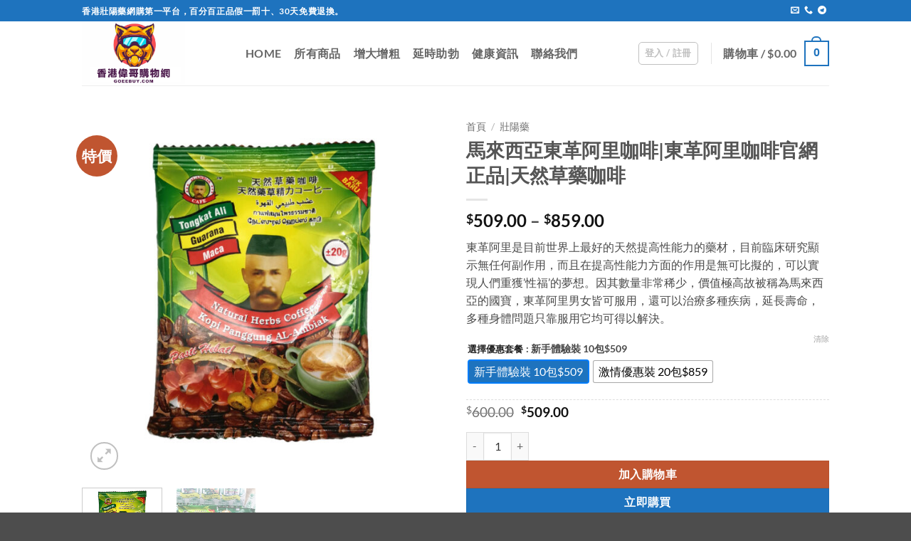

--- FILE ---
content_type: text/html; charset=UTF-8
request_url: https://www.goeebuy.com/products/%E9%A6%AC%E4%BE%86%E8%A5%BF%E4%BA%9E%E6%9D%B1%E9%9D%A9%E9%98%BF%E9%87%8C%E5%92%96%E5%95%A1%E6%9D%B1%E9%9D%A9%E9%98%BF%E9%87%8C%E5%92%96%E5%95%A1%E5%AE%98%E7%B6%B2%E6%AD%A3%E5%93%81%E5%A4%A9%E7%84%B6
body_size: 33526
content:
<!DOCTYPE html>
<html dir="ltr" lang="zh-HK" prefix="og: https://ogp.me/ns#" class="loading-site no-js">
<head>
	<meta charset="UTF-8" />
	<link rel="profile" href="https://gmpg.org/xfn/11" />
	<link rel="pingback" href="https://www.goeebuy.com/xmlrpc.php" />

	<script>(function(html){html.className = html.className.replace(/\bno-js\b/,'js')})(document.documentElement);</script>
<title>馬來西亞東革阿里咖啡|東革阿里咖啡官網正品|天然草藥咖啡 - 香港偉哥網購</title>
	<style>img:is([sizes="auto" i], [sizes^="auto," i]) { contain-intrinsic-size: 3000px 1500px }</style>
	
		<!-- All in One SEO Pro 4.8.3.2 - aioseo.com -->
	<meta name="description" content="東革阿里是目前世界上最好的天然提高性能力的藥材，目前臨床研究顯示無任何副作用，而且在提高性能力方面的作用是無可比擬的，可以實現人們重獲’性福’的夢想。因其數量非常稀少，價值極高故被稱為馬來西亞的國寶，東革阿里男女皆可服用，還可以治療多種疾病，延長壽命，多種身體問題只靠服用它均可得以解決。" />
	<meta name="robots" content="max-image-preview:large" />
	<link rel="canonical" href="https://www.goeebuy.com/products/%e9%a6%ac%e4%be%86%e8%a5%bf%e4%ba%9e%e6%9d%b1%e9%9d%a9%e9%98%bf%e9%87%8c%e5%92%96%e5%95%a1%e6%9d%b1%e9%9d%a9%e9%98%bf%e9%87%8c%e5%92%96%e5%95%a1%e5%ae%98%e7%b6%b2%e6%ad%a3%e5%93%81%e5%a4%a9%e7%84%b6" />
	<meta name="generator" content="All in One SEO Pro (AIOSEO) 4.8.3.2" />
		<meta property="og:locale" content="zh_HK" />
		<meta property="og:site_name" content="香港偉哥網購 - 香港偉哥威而鋼網購百分之百正品假一罰十" />
		<meta property="og:type" content="article" />
		<meta property="og:title" content="馬來西亞東革阿里咖啡|東革阿里咖啡官網正品|天然草藥咖啡 - 香港偉哥網購" />
		<meta property="og:description" content="東革阿里是目前世界上最好的天然提高性能力的藥材，目前臨床研究顯示無任何副作用，而且在提高性能力方面的作用是無可比擬的，可以實現人們重獲’性福’的夢想。因其數量非常稀少，價值極高故被稱為馬來西亞的國寶，東革阿里男女皆可服用，還可以治療多種疾病，延長壽命，多種身體問題只靠服用它均可得以解決。" />
		<meta property="og:url" content="https://www.goeebuy.com/products/%e9%a6%ac%e4%be%86%e8%a5%bf%e4%ba%9e%e6%9d%b1%e9%9d%a9%e9%98%bf%e9%87%8c%e5%92%96%e5%95%a1%e6%9d%b1%e9%9d%a9%e9%98%bf%e9%87%8c%e5%92%96%e5%95%a1%e5%ae%98%e7%b6%b2%e6%ad%a3%e5%93%81%e5%a4%a9%e7%84%b6" />
		<meta property="article:published_time" content="2023-06-15T14:07:18+00:00" />
		<meta property="article:modified_time" content="2024-11-23T06:09:01+00:00" />
		<meta name="twitter:card" content="summary_large_image" />
		<meta name="twitter:title" content="馬來西亞東革阿里咖啡|東革阿里咖啡官網正品|天然草藥咖啡 - 香港偉哥網購" />
		<meta name="twitter:description" content="東革阿里是目前世界上最好的天然提高性能力的藥材，目前臨床研究顯示無任何副作用，而且在提高性能力方面的作用是無可比擬的，可以實現人們重獲’性福’的夢想。因其數量非常稀少，價值極高故被稱為馬來西亞的國寶，東革阿里男女皆可服用，還可以治療多種疾病，延長壽命，多種身體問題只靠服用它均可得以解決。" />
		<script type="application/ld+json" class="aioseo-schema">
			{"@context":"https:\/\/schema.org","@graph":[{"@type":"BreadcrumbList","@id":"https:\/\/www.goeebuy.com\/products\/%e9%a6%ac%e4%be%86%e8%a5%bf%e4%ba%9e%e6%9d%b1%e9%9d%a9%e9%98%bf%e9%87%8c%e5%92%96%e5%95%a1%e6%9d%b1%e9%9d%a9%e9%98%bf%e9%87%8c%e5%92%96%e5%95%a1%e5%ae%98%e7%b6%b2%e6%ad%a3%e5%93%81%e5%a4%a9%e7%84%b6#breadcrumblist","itemListElement":[{"@type":"ListItem","@id":"https:\/\/www.goeebuy.com#listItem","position":1,"name":"Home","item":"https:\/\/www.goeebuy.com","nextItem":{"@type":"ListItem","@id":"https:\/\/www.goeebuy.com\/shop#listItem","name":"\u5049\u54e5\u7db2\u8cfc"}},{"@type":"ListItem","@id":"https:\/\/www.goeebuy.com\/shop#listItem","position":2,"name":"\u5049\u54e5\u7db2\u8cfc","item":"https:\/\/www.goeebuy.com\/shop","nextItem":{"@type":"ListItem","@id":"https:\/\/www.goeebuy.com\/product-category\/%e5%a3%af%e9%99%bd%e8%97%a5#listItem","name":"\u58ef\u967d\u85e5"},"previousItem":{"@type":"ListItem","@id":"https:\/\/www.goeebuy.com#listItem","name":"Home"}},{"@type":"ListItem","@id":"https:\/\/www.goeebuy.com\/product-category\/%e5%a3%af%e9%99%bd%e8%97%a5#listItem","position":3,"name":"\u58ef\u967d\u85e5","item":"https:\/\/www.goeebuy.com\/product-category\/%e5%a3%af%e9%99%bd%e8%97%a5","nextItem":{"@type":"ListItem","@id":"https:\/\/www.goeebuy.com\/products\/%e9%a6%ac%e4%be%86%e8%a5%bf%e4%ba%9e%e6%9d%b1%e9%9d%a9%e9%98%bf%e9%87%8c%e5%92%96%e5%95%a1%e6%9d%b1%e9%9d%a9%e9%98%bf%e9%87%8c%e5%92%96%e5%95%a1%e5%ae%98%e7%b6%b2%e6%ad%a3%e5%93%81%e5%a4%a9%e7%84%b6#listItem","name":"\u99ac\u4f86\u897f\u4e9e\u6771\u9769\u963f\u91cc\u5496\u5561|\u6771\u9769\u963f\u91cc\u5496\u5561\u5b98\u7db2\u6b63\u54c1|\u5929\u7136\u8349\u85e5\u5496\u5561"},"previousItem":{"@type":"ListItem","@id":"https:\/\/www.goeebuy.com\/shop#listItem","name":"\u5049\u54e5\u7db2\u8cfc"}},{"@type":"ListItem","@id":"https:\/\/www.goeebuy.com\/products\/%e9%a6%ac%e4%be%86%e8%a5%bf%e4%ba%9e%e6%9d%b1%e9%9d%a9%e9%98%bf%e9%87%8c%e5%92%96%e5%95%a1%e6%9d%b1%e9%9d%a9%e9%98%bf%e9%87%8c%e5%92%96%e5%95%a1%e5%ae%98%e7%b6%b2%e6%ad%a3%e5%93%81%e5%a4%a9%e7%84%b6#listItem","position":4,"name":"\u99ac\u4f86\u897f\u4e9e\u6771\u9769\u963f\u91cc\u5496\u5561|\u6771\u9769\u963f\u91cc\u5496\u5561\u5b98\u7db2\u6b63\u54c1|\u5929\u7136\u8349\u85e5\u5496\u5561","previousItem":{"@type":"ListItem","@id":"https:\/\/www.goeebuy.com\/product-category\/%e5%a3%af%e9%99%bd%e8%97%a5#listItem","name":"\u58ef\u967d\u85e5"}}]},{"@type":"Organization","@id":"https:\/\/www.goeebuy.com\/#organization","name":"\u9999\u6e2f\u5049\u54e5\u7db2\u8cfc","description":"\u9999\u6e2f\u5049\u54e5\u5a01\u800c\u92fc\u7db2\u8cfc\u767e\u5206\u4e4b\u767e\u6b63\u54c1\u5047\u4e00\u7f70\u5341","url":"https:\/\/www.goeebuy.com\/","telephone":"+85257058498","logo":{"@type":"ImageObject","url":"https:\/\/www.goeebuy.com\/wp-content\/uploads\/2023\/06\/\u9999\u6e2f\u58ef\u967d\u85e5lOGO.png","@id":"https:\/\/www.goeebuy.com\/products\/%e9%a6%ac%e4%be%86%e8%a5%bf%e4%ba%9e%e6%9d%b1%e9%9d%a9%e9%98%bf%e9%87%8c%e5%92%96%e5%95%a1%e6%9d%b1%e9%9d%a9%e9%98%bf%e9%87%8c%e5%92%96%e5%95%a1%e5%ae%98%e7%b6%b2%e6%ad%a3%e5%93%81%e5%a4%a9%e7%84%b6\/#organizationLogo","width":1000,"height":621},"image":{"@id":"https:\/\/www.goeebuy.com\/products\/%e9%a6%ac%e4%be%86%e8%a5%bf%e4%ba%9e%e6%9d%b1%e9%9d%a9%e9%98%bf%e9%87%8c%e5%92%96%e5%95%a1%e6%9d%b1%e9%9d%a9%e9%98%bf%e9%87%8c%e5%92%96%e5%95%a1%e5%ae%98%e7%b6%b2%e6%ad%a3%e5%93%81%e5%a4%a9%e7%84%b6\/#organizationLogo"}},{"@type":"ProductGroup","@id":"https:\/\/www.goeebuy.com\/products\/%e9%a6%ac%e4%be%86%e8%a5%bf%e4%ba%9e%e6%9d%b1%e9%9d%a9%e9%98%bf%e9%87%8c%e5%92%96%e5%95%a1%e6%9d%b1%e9%9d%a9%e9%98%bf%e9%87%8c%e5%92%96%e5%95%a1%e5%ae%98%e7%b6%b2%e6%ad%a3%e5%93%81%e5%a4%a9%e7%84%b6#wooCommerceProduct","name":"\u99ac\u4f86\u897f\u4e9e\u6771\u9769\u963f\u91cc\u5496\u5561|\u6771\u9769\u963f\u91cc\u5496\u5561\u5b98\u7db2\u6b63\u54c1|\u5929\u7136\u8349\u85e5\u5496\u5561","description":"\u6771\u9769\u963f\u91cc\u662f\u76ee\u524d\u4e16\u754c\u4e0a\u6700\u597d\u7684\u5929\u7136\u63d0\u9ad8\u6027\u80fd\u529b\u7684\u85e5\u6750\uff0c\u76ee\u524d\u81e8\u5e8a\u7814\u7a76\u986f\u793a\u7121\u4efb\u4f55\u526f\u4f5c\u7528\uff0c\u800c\u4e14\u5728\u63d0\u9ad8\u6027\u80fd\u529b\u65b9\u9762\u7684\u4f5c\u7528\u662f\u7121\u53ef\u6bd4\u64ec\u7684\uff0c\u53ef\u4ee5\u5be6\u73fe\u4eba\u5011\u91cd\u7372\u2019\u6027\u798f\u2019\u7684\u5922\u60f3\u3002\u56e0\u5176\u6578\u91cf\u975e\u5e38\u7a00\u5c11\uff0c\u50f9\u503c\u6975\u9ad8\u6545\u88ab\u7a31\u70ba\u99ac\u4f86\u897f\u4e9e\u7684\u570b\u5bf6\uff0c\u6771\u9769\u963f\u91cc\u7537\u5973\u7686\u53ef\u670d\u7528\uff0c\u9084\u53ef\u4ee5\u6cbb\u7642\u591a\u7a2e\u75be\u75c5\uff0c\u5ef6\u9577\u58fd\u547d\uff0c\u591a\u7a2e\u8eab\u9ad4\u554f\u984c\u53ea\u9760\u670d\u7528\u5b83\u5747\u53ef\u5f97\u4ee5\u89e3\u6c7a\u3002","url":"https:\/\/www.goeebuy.com\/products\/%e9%a6%ac%e4%be%86%e8%a5%bf%e4%ba%9e%e6%9d%b1%e9%9d%a9%e9%98%bf%e9%87%8c%e5%92%96%e5%95%a1%e6%9d%b1%e9%9d%a9%e9%98%bf%e9%87%8c%e5%92%96%e5%95%a1%e5%ae%98%e7%b6%b2%e6%ad%a3%e5%93%81%e5%a4%a9%e7%84%b6","image":{"@type":"ImageObject","url":"https:\/\/www.goeebuy.com\/wp-content\/uploads\/2023\/06\/\u6771\u9769\u963f\u91cc\u5496\u5561.jpg","@id":"https:\/\/www.goeebuy.com\/products\/%e9%a6%ac%e4%be%86%e8%a5%bf%e4%ba%9e%e6%9d%b1%e9%9d%a9%e9%98%bf%e9%87%8c%e5%92%96%e5%95%a1%e6%9d%b1%e9%9d%a9%e9%98%bf%e9%87%8c%e5%92%96%e5%95%a1%e5%ae%98%e7%b6%b2%e6%ad%a3%e5%93%81%e5%a4%a9%e7%84%b6\/#productImage","width":800,"height":800},"productGroupID":589,"hasVariant":[{"@type":"Product","@id":"https:\/\/www.goeebuy.com\/products\/%e9%a6%ac%e4%be%86%e8%a5%bf%e4%ba%9e%e6%9d%b1%e9%9d%a9%e9%98%bf%e9%87%8c%e5%92%96%e5%95%a1%e6%9d%b1%e9%9d%a9%e9%98%bf%e9%87%8c%e5%92%96%e5%95%a1%e5%ae%98%e7%b6%b2%e6%ad%a3%e5%93%81%e5%a4%a9%e7%84%b6#wooCommerceProduct","name":"\u99ac\u4f86\u897f\u4e9e\u6771\u9769\u963f\u91cc\u5496\u5561|\u6771\u9769\u963f\u91cc\u5496\u5561\u5b98\u7db2\u6b63\u54c1|\u5929\u7136\u8349\u85e5\u5496\u5561 - \u65b0\u624b\u9ad4\u9a57\u88dd 10\u5305$509","description":"\u6771\u9769\u963f\u91cc\u662f\u76ee\u524d\u4e16\u754c\u4e0a\u6700\u597d\u7684\u5929\u7136\u63d0\u9ad8\u6027\u80fd\u529b\u7684\u85e5\u6750\uff0c\u76ee\u524d\u81e8\u5e8a\u7814\u7a76\u986f\u793a\u7121\u4efb\u4f55\u526f\u4f5c\u7528\uff0c\u800c\u4e14\u5728\u63d0\u9ad8\u6027\u80fd\u529b\u65b9\u9762\u7684\u4f5c\u7528\u662f\u7121\u53ef\u6bd4\u64ec\u7684\uff0c\u53ef\u4ee5\u5be6\u73fe\u4eba\u5011\u91cd\u7372\u2019\u6027\u798f\u2019\u7684\u5922\u60f3\u3002\u56e0\u5176\u6578\u91cf\u975e\u5e38\u7a00\u5c11\uff0c\u50f9\u503c\u6975\u9ad8\u6545\u88ab\u7a31\u70ba\u99ac\u4f86\u897f\u4e9e\u7684\u570b\u5bf6\uff0c\u6771\u9769\u963f\u91cc\u7537\u5973\u7686\u53ef\u670d\u7528\uff0c\u9084\u53ef\u4ee5\u6cbb\u7642\u591a\u7a2e\u75be\u75c5\uff0c\u5ef6\u9577\u58fd\u547d\uff0c\u591a\u7a2e\u8eab\u9ad4\u554f\u984c\u53ea\u9760\u670d\u7528\u5b83\u5747\u53ef\u5f97\u4ee5\u89e3\u6c7a\u3002","url":"https:\/\/www.goeebuy.com\/products\/%e9%a6%ac%e4%be%86%e8%a5%bf%e4%ba%9e%e6%9d%b1%e9%9d%a9%e9%98%bf%e9%87%8c%e5%92%96%e5%95%a1%e6%9d%b1%e9%9d%a9%e9%98%bf%e9%87%8c%e5%92%96%e5%95%a1%e5%ae%98%e7%b6%b2%e6%ad%a3%e5%93%81%e5%a4%a9%e7%84%b6","image":{"@type":"ImageObject","url":"https:\/\/www.goeebuy.com\/wp-content\/uploads\/2023\/06\/\u6771\u9769\u963f\u91cc\u5496\u5561.jpg","@id":"https:\/\/www.goeebuy.com\/products\/%e9%a6%ac%e4%be%86%e8%a5%bf%e4%ba%9e%e6%9d%b1%e9%9d%a9%e9%98%bf%e9%87%8c%e5%92%96%e5%95%a1%e6%9d%b1%e9%9d%a9%e9%98%bf%e9%87%8c%e5%92%96%e5%95%a1%e5%ae%98%e7%b6%b2%e6%ad%a3%e5%93%81%e5%a4%a9%e7%84%b6\/#productImage","width":800,"height":800},"offers":{"@type":"Offer","url":"https:\/\/www.goeebuy.com\/products\/%e9%a6%ac%e4%be%86%e8%a5%bf%e4%ba%9e%e6%9d%b1%e9%9d%a9%e9%98%bf%e9%87%8c%e5%92%96%e5%95%a1%e6%9d%b1%e9%9d%a9%e9%98%bf%e9%87%8c%e5%92%96%e5%95%a1%e5%ae%98%e7%b6%b2%e6%ad%a3%e5%93%81%e5%a4%a9%e7%84%b6#wooCommerceOffer","price":"509","priceCurrency":"HKD","category":"\u58ef\u967d\u85e5","availability":"https:\/\/schema.org\/InStock","priceSpecification":{"@type":"PriceSpecification","price":509,"priceCurrency":"HKD","valueAddedTaxIncluded":"true"}}},{"@type":"Product","@id":"https:\/\/www.goeebuy.com\/products\/%e9%a6%ac%e4%be%86%e8%a5%bf%e4%ba%9e%e6%9d%b1%e9%9d%a9%e9%98%bf%e9%87%8c%e5%92%96%e5%95%a1%e6%9d%b1%e9%9d%a9%e9%98%bf%e9%87%8c%e5%92%96%e5%95%a1%e5%ae%98%e7%b6%b2%e6%ad%a3%e5%93%81%e5%a4%a9%e7%84%b6#wooCommerceProduct","name":"\u99ac\u4f86\u897f\u4e9e\u6771\u9769\u963f\u91cc\u5496\u5561|\u6771\u9769\u963f\u91cc\u5496\u5561\u5b98\u7db2\u6b63\u54c1|\u5929\u7136\u8349\u85e5\u5496\u5561 - \u6fc0\u60c5\u512a\u60e0\u88dd 20\u5305$859","description":"\u6771\u9769\u963f\u91cc\u662f\u76ee\u524d\u4e16\u754c\u4e0a\u6700\u597d\u7684\u5929\u7136\u63d0\u9ad8\u6027\u80fd\u529b\u7684\u85e5\u6750\uff0c\u76ee\u524d\u81e8\u5e8a\u7814\u7a76\u986f\u793a\u7121\u4efb\u4f55\u526f\u4f5c\u7528\uff0c\u800c\u4e14\u5728\u63d0\u9ad8\u6027\u80fd\u529b\u65b9\u9762\u7684\u4f5c\u7528\u662f\u7121\u53ef\u6bd4\u64ec\u7684\uff0c\u53ef\u4ee5\u5be6\u73fe\u4eba\u5011\u91cd\u7372\u2019\u6027\u798f\u2019\u7684\u5922\u60f3\u3002\u56e0\u5176\u6578\u91cf\u975e\u5e38\u7a00\u5c11\uff0c\u50f9\u503c\u6975\u9ad8\u6545\u88ab\u7a31\u70ba\u99ac\u4f86\u897f\u4e9e\u7684\u570b\u5bf6\uff0c\u6771\u9769\u963f\u91cc\u7537\u5973\u7686\u53ef\u670d\u7528\uff0c\u9084\u53ef\u4ee5\u6cbb\u7642\u591a\u7a2e\u75be\u75c5\uff0c\u5ef6\u9577\u58fd\u547d\uff0c\u591a\u7a2e\u8eab\u9ad4\u554f\u984c\u53ea\u9760\u670d\u7528\u5b83\u5747\u53ef\u5f97\u4ee5\u89e3\u6c7a\u3002","url":"https:\/\/www.goeebuy.com\/products\/%e9%a6%ac%e4%be%86%e8%a5%bf%e4%ba%9e%e6%9d%b1%e9%9d%a9%e9%98%bf%e9%87%8c%e5%92%96%e5%95%a1%e6%9d%b1%e9%9d%a9%e9%98%bf%e9%87%8c%e5%92%96%e5%95%a1%e5%ae%98%e7%b6%b2%e6%ad%a3%e5%93%81%e5%a4%a9%e7%84%b6","image":{"@type":"ImageObject","url":"https:\/\/www.goeebuy.com\/wp-content\/uploads\/2023\/06\/\u6771\u9769\u963f\u91cc\u5496\u5561.jpg","@id":"https:\/\/www.goeebuy.com\/products\/%e9%a6%ac%e4%be%86%e8%a5%bf%e4%ba%9e%e6%9d%b1%e9%9d%a9%e9%98%bf%e9%87%8c%e5%92%96%e5%95%a1%e6%9d%b1%e9%9d%a9%e9%98%bf%e9%87%8c%e5%92%96%e5%95%a1%e5%ae%98%e7%b6%b2%e6%ad%a3%e5%93%81%e5%a4%a9%e7%84%b6\/#productImage","width":800,"height":800},"offers":{"@type":"Offer","url":"https:\/\/www.goeebuy.com\/products\/%e9%a6%ac%e4%be%86%e8%a5%bf%e4%ba%9e%e6%9d%b1%e9%9d%a9%e9%98%bf%e9%87%8c%e5%92%96%e5%95%a1%e6%9d%b1%e9%9d%a9%e9%98%bf%e9%87%8c%e5%92%96%e5%95%a1%e5%ae%98%e7%b6%b2%e6%ad%a3%e5%93%81%e5%a4%a9%e7%84%b6#wooCommerceOffer","price":"859","priceCurrency":"HKD","category":"\u58ef\u967d\u85e5","availability":"https:\/\/schema.org\/InStock","priceSpecification":{"@type":"PriceSpecification","price":859,"priceCurrency":"HKD","valueAddedTaxIncluded":"true"}}}]},{"@type":"WebPage","@id":"https:\/\/www.goeebuy.com\/products\/%e9%a6%ac%e4%be%86%e8%a5%bf%e4%ba%9e%e6%9d%b1%e9%9d%a9%e9%98%bf%e9%87%8c%e5%92%96%e5%95%a1%e6%9d%b1%e9%9d%a9%e9%98%bf%e9%87%8c%e5%92%96%e5%95%a1%e5%ae%98%e7%b6%b2%e6%ad%a3%e5%93%81%e5%a4%a9%e7%84%b6#webpage","url":"https:\/\/www.goeebuy.com\/products\/%e9%a6%ac%e4%be%86%e8%a5%bf%e4%ba%9e%e6%9d%b1%e9%9d%a9%e9%98%bf%e9%87%8c%e5%92%96%e5%95%a1%e6%9d%b1%e9%9d%a9%e9%98%bf%e9%87%8c%e5%92%96%e5%95%a1%e5%ae%98%e7%b6%b2%e6%ad%a3%e5%93%81%e5%a4%a9%e7%84%b6","name":"\u99ac\u4f86\u897f\u4e9e\u6771\u9769\u963f\u91cc\u5496\u5561|\u6771\u9769\u963f\u91cc\u5496\u5561\u5b98\u7db2\u6b63\u54c1|\u5929\u7136\u8349\u85e5\u5496\u5561 - \u9999\u6e2f\u5049\u54e5\u7db2\u8cfc","description":"\u6771\u9769\u963f\u91cc\u662f\u76ee\u524d\u4e16\u754c\u4e0a\u6700\u597d\u7684\u5929\u7136\u63d0\u9ad8\u6027\u80fd\u529b\u7684\u85e5\u6750\uff0c\u76ee\u524d\u81e8\u5e8a\u7814\u7a76\u986f\u793a\u7121\u4efb\u4f55\u526f\u4f5c\u7528\uff0c\u800c\u4e14\u5728\u63d0\u9ad8\u6027\u80fd\u529b\u65b9\u9762\u7684\u4f5c\u7528\u662f\u7121\u53ef\u6bd4\u64ec\u7684\uff0c\u53ef\u4ee5\u5be6\u73fe\u4eba\u5011\u91cd\u7372\u2019\u6027\u798f\u2019\u7684\u5922\u60f3\u3002\u56e0\u5176\u6578\u91cf\u975e\u5e38\u7a00\u5c11\uff0c\u50f9\u503c\u6975\u9ad8\u6545\u88ab\u7a31\u70ba\u99ac\u4f86\u897f\u4e9e\u7684\u570b\u5bf6\uff0c\u6771\u9769\u963f\u91cc\u7537\u5973\u7686\u53ef\u670d\u7528\uff0c\u9084\u53ef\u4ee5\u6cbb\u7642\u591a\u7a2e\u75be\u75c5\uff0c\u5ef6\u9577\u58fd\u547d\uff0c\u591a\u7a2e\u8eab\u9ad4\u554f\u984c\u53ea\u9760\u670d\u7528\u5b83\u5747\u53ef\u5f97\u4ee5\u89e3\u6c7a\u3002","inLanguage":"zh-HK","isPartOf":{"@id":"https:\/\/www.goeebuy.com\/#website"},"breadcrumb":{"@id":"https:\/\/www.goeebuy.com\/products\/%e9%a6%ac%e4%be%86%e8%a5%bf%e4%ba%9e%e6%9d%b1%e9%9d%a9%e9%98%bf%e9%87%8c%e5%92%96%e5%95%a1%e6%9d%b1%e9%9d%a9%e9%98%bf%e9%87%8c%e5%92%96%e5%95%a1%e5%ae%98%e7%b6%b2%e6%ad%a3%e5%93%81%e5%a4%a9%e7%84%b6#breadcrumblist"},"image":{"@type":"ImageObject","url":"https:\/\/www.goeebuy.com\/wp-content\/uploads\/2023\/06\/\u6771\u9769\u963f\u91cc\u5496\u5561.jpg","@id":"https:\/\/www.goeebuy.com\/products\/%e9%a6%ac%e4%be%86%e8%a5%bf%e4%ba%9e%e6%9d%b1%e9%9d%a9%e9%98%bf%e9%87%8c%e5%92%96%e5%95%a1%e6%9d%b1%e9%9d%a9%e9%98%bf%e9%87%8c%e5%92%96%e5%95%a1%e5%ae%98%e7%b6%b2%e6%ad%a3%e5%93%81%e5%a4%a9%e7%84%b6\/#mainImage","width":800,"height":800},"primaryImageOfPage":{"@id":"https:\/\/www.goeebuy.com\/products\/%e9%a6%ac%e4%be%86%e8%a5%bf%e4%ba%9e%e6%9d%b1%e9%9d%a9%e9%98%bf%e9%87%8c%e5%92%96%e5%95%a1%e6%9d%b1%e9%9d%a9%e9%98%bf%e9%87%8c%e5%92%96%e5%95%a1%e5%ae%98%e7%b6%b2%e6%ad%a3%e5%93%81%e5%a4%a9%e7%84%b6#mainImage"},"datePublished":"2023-06-15T22:07:18+08:00","dateModified":"2024-11-23T14:09:01+08:00"},{"@type":"WebSite","@id":"https:\/\/www.goeebuy.com\/#website","url":"https:\/\/www.goeebuy.com\/","name":"\u9999\u6e2f\u5049\u54e5\u7db2\u8cfc","description":"\u9999\u6e2f\u5049\u54e5\u5a01\u800c\u92fc\u7db2\u8cfc\u767e\u5206\u4e4b\u767e\u6b63\u54c1\u5047\u4e00\u7f70\u5341","inLanguage":"zh-HK","publisher":{"@id":"https:\/\/www.goeebuy.com\/#organization"}}]}
		</script>
		<!-- All in One SEO Pro -->

<meta name="viewport" content="width=device-width, initial-scale=1" /><link rel='dns-prefetch' href='//www.goeebuy.com' />

<link rel='prefetch' href='https://www.goeebuy.com/wp-content/themes/flatsome/assets/js/flatsome.js?ver=e2eddd6c228105dac048' />
<link rel='prefetch' href='https://www.goeebuy.com/wp-content/themes/flatsome/assets/js/chunk.slider.js?ver=3.20.3' />
<link rel='prefetch' href='https://www.goeebuy.com/wp-content/themes/flatsome/assets/js/chunk.popups.js?ver=3.20.3' />
<link rel='prefetch' href='https://www.goeebuy.com/wp-content/themes/flatsome/assets/js/chunk.tooltips.js?ver=3.20.3' />
<link rel='prefetch' href='https://www.goeebuy.com/wp-content/themes/flatsome/assets/js/woocommerce.js?ver=1c9be63d628ff7c3ff4c' />
<link rel="alternate" type="application/rss+xml" title="訂閱《香港偉哥網購》&raquo; 資訊提供" href="https://www.goeebuy.com/feed" />
<link rel="alternate" type="application/rss+xml" title="訂閱《香港偉哥網購》&raquo; 留言的資訊提供" href="https://www.goeebuy.com/comments/feed" />
<link rel='stylesheet' id='photoswipe-css' href='https://www.goeebuy.com/wp-content/plugins/woocommerce/assets/css/photoswipe/photoswipe.min.css?ver=10.3.3' type='text/css' media='all' />
<link rel='stylesheet' id='photoswipe-default-skin-css' href='https://www.goeebuy.com/wp-content/plugins/woocommerce/assets/css/photoswipe/default-skin/default-skin.min.css?ver=10.3.3' type='text/css' media='all' />
<style id='woocommerce-inline-inline-css' type='text/css'>
.woocommerce form .form-row .required { visibility: visible; }
</style>
<link rel='stylesheet' id='woo-variation-swatches-css' href='https://www.goeebuy.com/wp-content/plugins/woo-variation-swatches/assets/css/frontend.min.css?ver=1758801292' type='text/css' media='all' />
<style id='woo-variation-swatches-inline-css' type='text/css'>
:root {
--wvs-tick:url("data:image/svg+xml;utf8,%3Csvg filter='drop-shadow(0px 0px 2px rgb(0 0 0 / .8))' xmlns='http://www.w3.org/2000/svg'  viewBox='0 0 30 30'%3E%3Cpath fill='none' stroke='%23ffffff' stroke-linecap='round' stroke-linejoin='round' stroke-width='4' d='M4 16L11 23 27 7'/%3E%3C/svg%3E");

--wvs-cross:url("data:image/svg+xml;utf8,%3Csvg filter='drop-shadow(0px 0px 5px rgb(255 255 255 / .6))' xmlns='http://www.w3.org/2000/svg' width='72px' height='72px' viewBox='0 0 24 24'%3E%3Cpath fill='none' stroke='%23ff0000' stroke-linecap='round' stroke-width='0.6' d='M5 5L19 19M19 5L5 19'/%3E%3C/svg%3E");
--wvs-position:flex-start;
--wvs-single-product-large-item-width:40px;
--wvs-single-product-large-item-height:40px;
--wvs-single-product-large-item-font-size:16px;
--wvs-single-product-item-width:30px;
--wvs-single-product-item-height:30px;
--wvs-single-product-item-font-size:16px;
--wvs-archive-product-item-width:30px;
--wvs-archive-product-item-height:30px;
--wvs-archive-product-item-font-size:16px;
--wvs-tooltip-background-color:#333333;
--wvs-tooltip-text-color:#FFFFFF;
--wvs-item-box-shadow:0 0 0 1px #a8a8a8;
--wvs-item-background-color:#FFFFFF;
--wvs-item-text-color:#000000;
--wvs-hover-item-box-shadow:0 0 0 3px #000000;
--wvs-hover-item-background-color:#FFFFFF;
--wvs-hover-item-text-color:#000000;
--wvs-selected-item-box-shadow:0 0 0 2px #007cf9;
--wvs-selected-item-background-color:#1e73be;
--wvs-selected-item-text-color:#ffffff}
</style>
<link rel='stylesheet' id='brands-styles-css' href='https://www.goeebuy.com/wp-content/plugins/woocommerce/assets/css/brands.css?ver=10.3.3' type='text/css' media='all' />
<link rel='stylesheet' id='awcfe-frontend-css' href='https://www.goeebuy.com/wp-content/plugins/checkout-field-editor-and-manager-for-woocommerce/assets/css/frontend.css?ver=3.0.0' type='text/css' media='all' />
<link rel='stylesheet' id='flatsome-main-css' href='https://www.goeebuy.com/wp-content/themes/flatsome/assets/css/flatsome.css?ver=3.20.3' type='text/css' media='all' />
<style id='flatsome-main-inline-css' type='text/css'>
@font-face {
				font-family: "fl-icons";
				font-display: block;
				src: url(https://www.goeebuy.com/wp-content/themes/flatsome/assets/css/icons/fl-icons.eot?v=3.20.3);
				src:
					url(https://www.goeebuy.com/wp-content/themes/flatsome/assets/css/icons/fl-icons.eot#iefix?v=3.20.3) format("embedded-opentype"),
					url(https://www.goeebuy.com/wp-content/themes/flatsome/assets/css/icons/fl-icons.woff2?v=3.20.3) format("woff2"),
					url(https://www.goeebuy.com/wp-content/themes/flatsome/assets/css/icons/fl-icons.ttf?v=3.20.3) format("truetype"),
					url(https://www.goeebuy.com/wp-content/themes/flatsome/assets/css/icons/fl-icons.woff?v=3.20.3) format("woff"),
					url(https://www.goeebuy.com/wp-content/themes/flatsome/assets/css/icons/fl-icons.svg?v=3.20.3#fl-icons) format("svg");
			}
</style>
<link rel='stylesheet' id='flatsome-shop-css' href='https://www.goeebuy.com/wp-content/themes/flatsome/assets/css/flatsome-shop.css?ver=3.20.3' type='text/css' media='all' />
<script type="text/javascript" src="https://www.goeebuy.com/wp-includes/js/jquery/jquery.min.js?ver=3.7.1" id="jquery-core-js" data-rocket-defer defer></script>
<script type="text/javascript" src="https://www.goeebuy.com/wp-content/plugins/woocommerce/assets/js/jquery-blockui/jquery.blockUI.min.js?ver=2.7.0-wc.10.3.3" id="wc-jquery-blockui-js" data-wp-strategy="defer" data-rocket-defer defer></script>
<script type="text/javascript" id="wc-add-to-cart-js-extra">
/* <![CDATA[ */
var wc_add_to_cart_params = {"ajax_url":"\/wp-admin\/admin-ajax.php","wc_ajax_url":"\/?wc-ajax=%%endpoint%%","i18n_view_cart":"\u67e5\u770b\u8cfc\u7269\u8eca","cart_url":"https:\/\/www.goeebuy.com\/cart","is_cart":"","cart_redirect_after_add":"yes"};
/* ]]> */
</script>
<script type="text/javascript" src="https://www.goeebuy.com/wp-content/plugins/woocommerce/assets/js/frontend/add-to-cart.min.js?ver=10.3.3" id="wc-add-to-cart-js" defer="defer" data-wp-strategy="defer"></script>
<script type="text/javascript" src="https://www.goeebuy.com/wp-content/plugins/woocommerce/assets/js/photoswipe/photoswipe.min.js?ver=4.1.1-wc.10.3.3" id="wc-photoswipe-js" defer="defer" data-wp-strategy="defer"></script>
<script type="text/javascript" src="https://www.goeebuy.com/wp-content/plugins/woocommerce/assets/js/photoswipe/photoswipe-ui-default.min.js?ver=4.1.1-wc.10.3.3" id="wc-photoswipe-ui-default-js" defer="defer" data-wp-strategy="defer"></script>
<script type="text/javascript" id="wc-single-product-js-extra">
/* <![CDATA[ */
var wc_single_product_params = {"i18n_required_rating_text":"\u8acb\u9078\u64c7\u8a55\u5206","i18n_rating_options":["1 of 5 stars","2 of 5 stars","3 of 5 stars","4 of 5 stars","5 of 5 stars"],"i18n_product_gallery_trigger_text":"View full-screen image gallery","review_rating_required":"yes","flexslider":{"rtl":false,"animation":"slide","smoothHeight":true,"directionNav":false,"controlNav":"thumbnails","slideshow":false,"animationSpeed":500,"animationLoop":false,"allowOneSlide":false},"zoom_enabled":"","zoom_options":[],"photoswipe_enabled":"1","photoswipe_options":{"shareEl":false,"closeOnScroll":false,"history":false,"hideAnimationDuration":0,"showAnimationDuration":0},"flexslider_enabled":""};
/* ]]> */
</script>
<script type="text/javascript" src="https://www.goeebuy.com/wp-content/plugins/woocommerce/assets/js/frontend/single-product.min.js?ver=10.3.3" id="wc-single-product-js" defer="defer" data-wp-strategy="defer"></script>
<script type="text/javascript" src="https://www.goeebuy.com/wp-content/plugins/woocommerce/assets/js/js-cookie/js.cookie.min.js?ver=2.1.4-wc.10.3.3" id="wc-js-cookie-js" data-wp-strategy="defer" data-rocket-defer defer></script>
<link rel="https://api.w.org/" href="https://www.goeebuy.com/wp-json/" /><link rel="alternate" title="JSON" type="application/json" href="https://www.goeebuy.com/wp-json/wp/v2/product/589" /><link rel="EditURI" type="application/rsd+xml" title="RSD" href="https://www.goeebuy.com/xmlrpc.php?rsd" />
<meta name="generator" content="WordPress 6.8.3" />
<meta name="generator" content="WooCommerce 10.3.3" />
<link rel='shortlink' href='https://www.goeebuy.com/?p=589' />
<link rel="alternate" title="oEmbed (JSON)" type="application/json+oembed" href="https://www.goeebuy.com/wp-json/oembed/1.0/embed?url=https%3A%2F%2Fwww.goeebuy.com%2Fproducts%2F%25e9%25a6%25ac%25e4%25be%2586%25e8%25a5%25bf%25e4%25ba%259e%25e6%259d%25b1%25e9%259d%25a9%25e9%2598%25bf%25e9%2587%258c%25e5%2592%2596%25e5%2595%25a1%25e6%259d%25b1%25e9%259d%25a9%25e9%2598%25bf%25e9%2587%258c%25e5%2592%2596%25e5%2595%25a1%25e5%25ae%2598%25e7%25b6%25b2%25e6%25ad%25a3%25e5%2593%2581%25e5%25a4%25a9%25e7%2584%25b6" />
<link rel="alternate" title="oEmbed (XML)" type="text/xml+oembed" href="https://www.goeebuy.com/wp-json/oembed/1.0/embed?url=https%3A%2F%2Fwww.goeebuy.com%2Fproducts%2F%25e9%25a6%25ac%25e4%25be%2586%25e8%25a5%25bf%25e4%25ba%259e%25e6%259d%25b1%25e9%259d%25a9%25e9%2598%25bf%25e9%2587%258c%25e5%2592%2596%25e5%2595%25a1%25e6%259d%25b1%25e9%259d%25a9%25e9%2598%25bf%25e9%2587%258c%25e5%2592%2596%25e5%2595%25a1%25e5%25ae%2598%25e7%25b6%25b2%25e6%25ad%25a3%25e5%2593%2581%25e5%25a4%25a9%25e7%2584%25b6&#038;format=xml" />
	<noscript><style>.woocommerce-product-gallery{ opacity: 1 !important; }</style></noscript>
	<link rel="icon" href="https://www.goeebuy.com/wp-content/uploads/2023/06/cropped-香港壯陽藥ico-32x32.png" sizes="32x32" />
<link rel="icon" href="https://www.goeebuy.com/wp-content/uploads/2023/06/cropped-香港壯陽藥ico-192x192.png" sizes="192x192" />
<link rel="apple-touch-icon" href="https://www.goeebuy.com/wp-content/uploads/2023/06/cropped-香港壯陽藥ico-180x180.png" />
<meta name="msapplication-TileImage" content="https://www.goeebuy.com/wp-content/uploads/2023/06/cropped-香港壯陽藥ico-270x270.png" />
<style id="custom-css" type="text/css">:root {--primary-color: #1e73be;--fs-color-primary: #1e73be;--fs-color-secondary: #C05530;--fs-color-success: #627D47;--fs-color-alert: #b20000;--fs-color-base: #4a4a4a;--fs-experimental-link-color: #334862;--fs-experimental-link-color-hover: #111;}.tooltipster-base {--tooltip-color: #fff;--tooltip-bg-color: #000;}.off-canvas-right .mfp-content, .off-canvas-left .mfp-content {--drawer-width: 300px;}.off-canvas .mfp-content.off-canvas-cart {--drawer-width: 360px;}.header-main{height: 90px}#logo img{max-height: 90px}#logo{width:200px;}.header-top{min-height: 30px}.transparent .header-main{height: 90px}.transparent #logo img{max-height: 90px}.has-transparent + .page-title:first-of-type,.has-transparent + #main > .page-title,.has-transparent + #main > div > .page-title,.has-transparent + #main .page-header-wrapper:first-of-type .page-title{padding-top: 120px;}.header.show-on-scroll,.stuck .header-main{height:70px!important}.stuck #logo img{max-height: 70px!important}.header-bottom {background-color: #f1f1f1}.header-main .nav > li > a{line-height: 16px }@media (max-width: 549px) {.header-main{height: 80px}#logo img{max-height: 80px}}body{font-family: Lato, sans-serif;}body {font-weight: 400;font-style: normal;}.nav > li > a {font-family: Lato, sans-serif;}.mobile-sidebar-levels-2 .nav > li > ul > li > a {font-family: Lato, sans-serif;}.nav > li > a,.mobile-sidebar-levels-2 .nav > li > ul > li > a {font-weight: 700;font-style: normal;}h1,h2,h3,h4,h5,h6,.heading-font, .off-canvas-center .nav-sidebar.nav-vertical > li > a{font-family: Lato, sans-serif;}h1,h2,h3,h4,h5,h6,.heading-font,.banner h1,.banner h2 {font-weight: 700;font-style: normal;}.alt-font{font-family: "Dancing Script", sans-serif;}.alt-font {font-weight: 400!important;font-style: normal!important;}.shop-page-title.featured-title .title-bg{ background-image: url(https://www.goeebuy.com/wp-content/uploads/2023/06/東革阿里咖啡.jpg)!important;}@media screen and (min-width: 550px){.products .box-vertical .box-image{min-width: 300px!important;width: 300px!important;}}button[name='update_cart'] { display: none; }.nav-vertical-fly-out > li + li {border-top-width: 1px; border-top-style: solid;}.label-new.menu-item > a:after{content:"New";}.label-hot.menu-item > a:after{content:"Hot";}.label-sale.menu-item > a:after{content:"Sale";}.label-popular.menu-item > a:after{content:"Popular";}</style><style id="kirki-inline-styles">/* latin-ext */
@font-face {
  font-family: 'Lato';
  font-style: normal;
  font-weight: 400;
  font-display: swap;
  src: url(https://www.goeebuy.com/wp-content/fonts/lato/S6uyw4BMUTPHjxAwXjeu.woff2) format('woff2');
  unicode-range: U+0100-02BA, U+02BD-02C5, U+02C7-02CC, U+02CE-02D7, U+02DD-02FF, U+0304, U+0308, U+0329, U+1D00-1DBF, U+1E00-1E9F, U+1EF2-1EFF, U+2020, U+20A0-20AB, U+20AD-20C0, U+2113, U+2C60-2C7F, U+A720-A7FF;
}
/* latin */
@font-face {
  font-family: 'Lato';
  font-style: normal;
  font-weight: 400;
  font-display: swap;
  src: url(https://www.goeebuy.com/wp-content/fonts/lato/S6uyw4BMUTPHjx4wXg.woff2) format('woff2');
  unicode-range: U+0000-00FF, U+0131, U+0152-0153, U+02BB-02BC, U+02C6, U+02DA, U+02DC, U+0304, U+0308, U+0329, U+2000-206F, U+20AC, U+2122, U+2191, U+2193, U+2212, U+2215, U+FEFF, U+FFFD;
}
/* latin-ext */
@font-face {
  font-family: 'Lato';
  font-style: normal;
  font-weight: 700;
  font-display: swap;
  src: url(https://www.goeebuy.com/wp-content/fonts/lato/S6u9w4BMUTPHh6UVSwaPGR_p.woff2) format('woff2');
  unicode-range: U+0100-02BA, U+02BD-02C5, U+02C7-02CC, U+02CE-02D7, U+02DD-02FF, U+0304, U+0308, U+0329, U+1D00-1DBF, U+1E00-1E9F, U+1EF2-1EFF, U+2020, U+20A0-20AB, U+20AD-20C0, U+2113, U+2C60-2C7F, U+A720-A7FF;
}
/* latin */
@font-face {
  font-family: 'Lato';
  font-style: normal;
  font-weight: 700;
  font-display: swap;
  src: url(https://www.goeebuy.com/wp-content/fonts/lato/S6u9w4BMUTPHh6UVSwiPGQ.woff2) format('woff2');
  unicode-range: U+0000-00FF, U+0131, U+0152-0153, U+02BB-02BC, U+02C6, U+02DA, U+02DC, U+0304, U+0308, U+0329, U+2000-206F, U+20AC, U+2122, U+2191, U+2193, U+2212, U+2215, U+FEFF, U+FFFD;
}/* vietnamese */
@font-face {
  font-family: 'Dancing Script';
  font-style: normal;
  font-weight: 400;
  font-display: swap;
  src: url(https://www.goeebuy.com/wp-content/fonts/dancing-script/If2cXTr6YS-zF4S-kcSWSVi_sxjsohD9F50Ruu7BMSo3Rep8ltA.woff2) format('woff2');
  unicode-range: U+0102-0103, U+0110-0111, U+0128-0129, U+0168-0169, U+01A0-01A1, U+01AF-01B0, U+0300-0301, U+0303-0304, U+0308-0309, U+0323, U+0329, U+1EA0-1EF9, U+20AB;
}
/* latin-ext */
@font-face {
  font-family: 'Dancing Script';
  font-style: normal;
  font-weight: 400;
  font-display: swap;
  src: url(https://www.goeebuy.com/wp-content/fonts/dancing-script/If2cXTr6YS-zF4S-kcSWSVi_sxjsohD9F50Ruu7BMSo3ROp8ltA.woff2) format('woff2');
  unicode-range: U+0100-02BA, U+02BD-02C5, U+02C7-02CC, U+02CE-02D7, U+02DD-02FF, U+0304, U+0308, U+0329, U+1D00-1DBF, U+1E00-1E9F, U+1EF2-1EFF, U+2020, U+20A0-20AB, U+20AD-20C0, U+2113, U+2C60-2C7F, U+A720-A7FF;
}
/* latin */
@font-face {
  font-family: 'Dancing Script';
  font-style: normal;
  font-weight: 400;
  font-display: swap;
  src: url(https://www.goeebuy.com/wp-content/fonts/dancing-script/If2cXTr6YS-zF4S-kcSWSVi_sxjsohD9F50Ruu7BMSo3Sup8.woff2) format('woff2');
  unicode-range: U+0000-00FF, U+0131, U+0152-0153, U+02BB-02BC, U+02C6, U+02DA, U+02DC, U+0304, U+0308, U+0329, U+2000-206F, U+20AC, U+2122, U+2191, U+2193, U+2212, U+2215, U+FEFF, U+FFFD;
}</style><meta name="generator" content="WP Rocket 3.20.0.2" data-wpr-features="wpr_defer_js wpr_preload_links wpr_host_fonts_locally wpr_desktop" /></head>

<body class="wp-singular product-template-default single single-product postid-589 wp-theme-flatsome wp-child-theme-flatsome-child theme-flatsome woocommerce woocommerce-page woocommerce-no-js woo-variation-swatches wvs-behavior-blur wvs-theme-flatsome-child wvs-show-label lightbox nav-dropdown-has-arrow nav-dropdown-has-shadow nav-dropdown-has-border">


<a class="skip-link screen-reader-text" href="#main">Skip to content</a>

<div data-rocket-location-hash="99bb46786fd5bd31bcd7bdc067ad247a" id="wrapper">

	
	<header data-rocket-location-hash="8cd2ef760cf5956582d03e973259bc0e" id="header" class="header has-sticky sticky-jump">
		<div data-rocket-location-hash="d53b06ca13945ed03e70ba4a94347bcf" class="header-wrapper">
			<div id="top-bar" class="header-top hide-for-sticky nav-dark">
    <div class="flex-row container">
      <div class="flex-col hide-for-medium flex-left">
          <ul class="nav nav-left medium-nav-center nav-small  nav-divided">
              <li class="html custom html_topbar_left"><strong class="uppercase">香港壯陽藥網購第一平台，百分百正品假一罰十、30天免費退換。
</strong></li>          </ul>
      </div>

      <div class="flex-col hide-for-medium flex-center">
          <ul class="nav nav-center nav-small  nav-divided">
                        </ul>
      </div>

      <div class="flex-col hide-for-medium flex-right">
         <ul class="nav top-bar-nav nav-right nav-small  nav-divided">
              <li class="html header-social-icons ml-0">
	<div class="social-icons follow-icons" ><a href="/cdn-cgi/l/email-protection#bcc8ddd2dbcfd4d9d2db858584fcdbd1ddd5d092dfd3d1" data-label="E-mail" target="_blank" class="icon plain tooltip email" title="Send us an email" aria-label="Send us an email" rel="nofollow noopener"><i class="icon-envelop" aria-hidden="true"></i></a><a href="tel:85257058498" data-label="Phone" target="_blank" class="icon plain tooltip phone" title="Call us" aria-label="Call us" rel="nofollow noopener"><i class="icon-phone" aria-hidden="true"></i></a><a href="https://t.me/thq1986" data-label="Telegram" target="_blank" class="icon plain tooltip telegram" title="Follow on Telegram" aria-label="Follow on Telegram" rel="noopener nofollow"><i class="icon-telegram" aria-hidden="true"></i></a></div></li>
          </ul>
      </div>

            <div class="flex-col show-for-medium flex-grow">
          <ul class="nav nav-center nav-small mobile-nav  nav-divided">
              <li class="html custom html_topbar_left"><strong class="uppercase">香港壯陽藥網購第一平台，百分百正品假一罰十、30天免費退換。
</strong></li>          </ul>
      </div>
      
    </div>
</div>
<div id="masthead" class="header-main ">
      <div class="header-inner flex-row container logo-left medium-logo-center" role="navigation">

          <!-- Logo -->
          <div id="logo" class="flex-col logo">
            
<!-- Header logo -->
<a href="https://www.goeebuy.com/" title="香港偉哥網購 - 香港偉哥威而鋼網購百分之百正品假一罰十" rel="home">
		<img width="1000" height="621" src="https://www.goeebuy.com/wp-content/uploads/2023/06/香港壯陽藥lOGO.png" class="header_logo header-logo" alt="香港偉哥網購"/><img  width="1000" height="621" src="https://www.goeebuy.com/wp-content/uploads/2023/06/香港壯陽藥lOGO.png" class="header-logo-dark" alt="香港偉哥網購"/></a>
          </div>

          <!-- Mobile Left Elements -->
          <div class="flex-col show-for-medium flex-left">
            <ul class="mobile-nav nav nav-left ">
              <li class="nav-icon has-icon">
			<a href="#" class="is-small" data-open="#main-menu" data-pos="left" data-bg="main-menu-overlay" role="button" aria-label="Menu" aria-controls="main-menu" aria-expanded="false" aria-haspopup="dialog" data-flatsome-role-button>
			<i class="icon-menu" aria-hidden="true"></i>			<span class="menu-title uppercase hide-for-small">Menu</span>		</a>
	</li>
            </ul>
          </div>

          <!-- Left Elements -->
          <div class="flex-col hide-for-medium flex-left
            flex-grow">
            <ul class="header-nav header-nav-main nav nav-left  nav-line-grow nav-size-large nav-spacing-medium nav-uppercase nav-prompts-overlay" >
              <li id="menu-item-26" class="menu-item menu-item-type-post_type menu-item-object-page menu-item-home menu-item-26 menu-item-design-default"><a href="https://www.goeebuy.com/" class="nav-top-link">HOME</a></li>
<li id="menu-item-27" class="menu-item menu-item-type-post_type menu-item-object-page current_page_parent menu-item-27 menu-item-design-default"><a href="https://www.goeebuy.com/shop" class="nav-top-link">所有商品</a></li>
<li id="menu-item-893" class="menu-item menu-item-type-custom menu-item-object-custom menu-item-893 menu-item-design-default"><a href="/product-category/增大增粗" class="nav-top-link">增大增粗</a></li>
<li id="menu-item-894" class="menu-item menu-item-type-custom menu-item-object-custom menu-item-894 menu-item-design-default"><a href="/product-category/壯陽藥" class="nav-top-link">延時助勃</a></li>
<li id="menu-item-521" class="menu-item menu-item-type-post_type menu-item-object-page menu-item-521 menu-item-design-default"><a href="https://www.goeebuy.com/blog" class="nav-top-link">健康資訊</a></li>
<li id="menu-item-891" class="menu-item menu-item-type-post_type menu-item-object-page menu-item-891 menu-item-design-default"><a href="https://www.goeebuy.com/contact-us" class="nav-top-link">聯絡我們</a></li>
            </ul>
          </div>

          <!-- Right Elements -->
          <div class="flex-col hide-for-medium flex-right">
            <ul class="header-nav header-nav-main nav nav-right  nav-line-grow nav-size-large nav-spacing-medium nav-uppercase nav-prompts-overlay">
              
<li class="account-item has-icon">
<div class="header-button">
	<a href="https://www.goeebuy.com/my-account" class="nav-top-link nav-top-not-logged-in icon button round is-outline is-small icon button round is-outline is-small" title="登入" role="button" data-open="#login-form-popup" aria-controls="login-form-popup" aria-expanded="false" aria-haspopup="dialog" data-flatsome-role-button>
					<span>
			登入 / 註冊			</span>
				</a>


</div>

</li>
<li class="header-divider"></li><li class="cart-item has-icon has-dropdown">

<a href="https://www.goeebuy.com/cart" class="header-cart-link nav-top-link is-small" title="購物車" aria-label="查看購物車" aria-expanded="false" aria-haspopup="true" role="button" data-flatsome-role-button>

<span class="header-cart-title">
   購物車   /      <span class="cart-price"><span class="woocommerce-Price-amount amount"><bdi><span class="woocommerce-Price-currencySymbol">&#36;</span>0.00</bdi></span></span>
  </span>

    <span class="cart-icon image-icon">
    <strong>0</strong>
  </span>
  </a>

 <ul class="nav-dropdown nav-dropdown-default">
    <li class="html widget_shopping_cart">
      <div class="widget_shopping_cart_content">
        

	<div class="ux-mini-cart-empty flex flex-row-col text-center pt pb">
				<div class="ux-mini-cart-empty-icon">
			<svg aria-hidden="true" xmlns="http://www.w3.org/2000/svg" viewBox="0 0 17 19" style="opacity:.1;height:80px;">
				<path d="M8.5 0C6.7 0 5.3 1.2 5.3 2.7v2H2.1c-.3 0-.6.3-.7.7L0 18.2c0 .4.2.8.6.8h15.7c.4 0 .7-.3.7-.7v-.1L15.6 5.4c0-.3-.3-.6-.7-.6h-3.2v-2c0-1.6-1.4-2.8-3.2-2.8zM6.7 2.7c0-.8.8-1.4 1.8-1.4s1.8.6 1.8 1.4v2H6.7v-2zm7.5 3.4 1.3 11.5h-14L2.8 6.1h2.5v1.4c0 .4.3.7.7.7.4 0 .7-.3.7-.7V6.1h3.5v1.4c0 .4.3.7.7.7s.7-.3.7-.7V6.1h2.6z" fill-rule="evenodd" clip-rule="evenodd" fill="currentColor"></path>
			</svg>
		</div>
				<p class="woocommerce-mini-cart__empty-message empty">購物車內無任何商品</p>
					<p class="return-to-shop">
				<a class="button primary wc-backward" href="https://www.goeebuy.com/shop">
					回到商店				</a>
			</p>
				</div>


      </div>
    </li>
     </ul>

</li>
            </ul>
          </div>

          <!-- Mobile Right Elements -->
          <div class="flex-col show-for-medium flex-right">
            <ul class="mobile-nav nav nav-right ">
              <li class="cart-item has-icon">


		<a href="https://www.goeebuy.com/cart" class="header-cart-link nav-top-link is-small off-canvas-toggle" title="購物車" aria-label="查看購物車" aria-expanded="false" aria-haspopup="dialog" role="button" data-open="#cart-popup" data-class="off-canvas-cart" data-pos="right" aria-controls="cart-popup" data-flatsome-role-button>

    <span class="cart-icon image-icon">
    <strong>0</strong>
  </span>
  </a>


  <!-- Cart Sidebar Popup -->
  <div id="cart-popup" class="mfp-hide">
  <div class="cart-popup-inner inner-padding cart-popup-inner--sticky">
      <div class="cart-popup-title text-center">
          <span class="heading-font uppercase">購物車</span>
          <div class="is-divider"></div>
      </div>
	  <div class="widget_shopping_cart">
		  <div class="widget_shopping_cart_content">
			  

	<div class="ux-mini-cart-empty flex flex-row-col text-center pt pb">
				<div class="ux-mini-cart-empty-icon">
			<svg aria-hidden="true" xmlns="http://www.w3.org/2000/svg" viewBox="0 0 17 19" style="opacity:.1;height:80px;">
				<path d="M8.5 0C6.7 0 5.3 1.2 5.3 2.7v2H2.1c-.3 0-.6.3-.7.7L0 18.2c0 .4.2.8.6.8h15.7c.4 0 .7-.3.7-.7v-.1L15.6 5.4c0-.3-.3-.6-.7-.6h-3.2v-2c0-1.6-1.4-2.8-3.2-2.8zM6.7 2.7c0-.8.8-1.4 1.8-1.4s1.8.6 1.8 1.4v2H6.7v-2zm7.5 3.4 1.3 11.5h-14L2.8 6.1h2.5v1.4c0 .4.3.7.7.7.4 0 .7-.3.7-.7V6.1h3.5v1.4c0 .4.3.7.7.7s.7-.3.7-.7V6.1h2.6z" fill-rule="evenodd" clip-rule="evenodd" fill="currentColor"></path>
			</svg>
		</div>
				<p class="woocommerce-mini-cart__empty-message empty">購物車內無任何商品</p>
					<p class="return-to-shop">
				<a class="button primary wc-backward" href="https://www.goeebuy.com/shop">
					回到商店				</a>
			</p>
				</div>


		  </div>
	  </div>
               </div>
  </div>

</li>
            </ul>
          </div>

      </div>

            <div class="container"><div class="top-divider full-width"></div></div>
      </div>

<div class="header-bg-container fill"><div class="header-bg-image fill"></div><div class="header-bg-color fill"></div></div>		</div>
	</header>

	
	<main data-rocket-location-hash="bd73b599510e3c4ba22a673838291c53" id="main" class="">

	<div data-rocket-location-hash="e5161675e831748cc921dd5b3d2532b2" class="shop-container">

		
			<div class="container">
	<div data-rocket-location-hash="439b33ee63f463413f8ed998bfc6ca72" class="woocommerce-notices-wrapper"></div></div>
<div id="product-589" class="wvs-archive-product-wrapper product type-product post-589 status-publish first instock product_cat-19 has-post-thumbnail sale featured shipping-taxable purchasable product-type-variable has-default-attributes">
	<div class="product-container">
  <div class="product-main">
    <div class="row content-row mb-0">

    	<div class="product-gallery col large-6">
						
<div class="product-images relative mb-half has-hover woocommerce-product-gallery woocommerce-product-gallery--with-images woocommerce-product-gallery--columns-4 images" data-columns="4">

  <div class="badge-container is-larger absolute left top z-1">
<div class="callout badge badge-circle"><div class="badge-inner secondary on-sale"><span class="onsale">特價</span></div></div>
</div>

  <div class="image-tools absolute top show-on-hover right z-3">
      </div>

  <div class="woocommerce-product-gallery__wrapper product-gallery-slider slider slider-nav-small mb-half"
        data-flickity-options='{
                "cellAlign": "center",
                "wrapAround": true,
                "autoPlay": false,
                "prevNextButtons":true,
                "adaptiveHeight": true,
                "imagesLoaded": true,
                "lazyLoad": 1,
                "dragThreshold" : 15,
                "pageDots": false,
                "rightToLeft": false       }'>
    <div data-thumb="https://www.goeebuy.com/wp-content/uploads/2023/06/東革阿里咖啡-100x100.jpg" data-thumb-alt="馬來西亞東革阿里咖啡|東革阿里咖啡官網正品|天然草藥咖啡" data-thumb-srcset="https://www.goeebuy.com/wp-content/uploads/2023/06/東革阿里咖啡-100x100.jpg 100w, https://www.goeebuy.com/wp-content/uploads/2023/06/東革阿里咖啡-300x300.jpg 300w, https://www.goeebuy.com/wp-content/uploads/2023/06/東革阿里咖啡-150x150.jpg 150w, https://www.goeebuy.com/wp-content/uploads/2023/06/東革阿里咖啡-768x768.jpg 768w, https://www.goeebuy.com/wp-content/uploads/2023/06/東革阿里咖啡-600x600.jpg 600w, https://www.goeebuy.com/wp-content/uploads/2023/06/東革阿里咖啡.jpg 800w"  data-thumb-sizes="(max-width: 100px) 100vw, 100px" class="woocommerce-product-gallery__image slide first"><a href="https://www.goeebuy.com/wp-content/uploads/2023/06/東革阿里咖啡.jpg"><img width="600" height="600" src="https://www.goeebuy.com/wp-content/uploads/2023/06/東革阿里咖啡-600x600.jpg" class="wp-post-image ux-skip-lazy wvs-archive-product-image" alt="" data-caption="" data-src="https://www.goeebuy.com/wp-content/uploads/2023/06/東革阿里咖啡.jpg" data-large_image="https://www.goeebuy.com/wp-content/uploads/2023/06/東革阿里咖啡.jpg" data-large_image_width="800" data-large_image_height="800" decoding="async" fetchpriority="high" srcset="https://www.goeebuy.com/wp-content/uploads/2023/06/東革阿里咖啡-600x600.jpg 600w, https://www.goeebuy.com/wp-content/uploads/2023/06/東革阿里咖啡-300x300.jpg 300w, https://www.goeebuy.com/wp-content/uploads/2023/06/東革阿里咖啡-150x150.jpg 150w, https://www.goeebuy.com/wp-content/uploads/2023/06/東革阿里咖啡-768x768.jpg 768w, https://www.goeebuy.com/wp-content/uploads/2023/06/東革阿里咖啡-100x100.jpg 100w, https://www.goeebuy.com/wp-content/uploads/2023/06/東革阿里咖啡.jpg 800w" sizes="(max-width: 600px) 100vw, 600px" title="東革阿里咖啡.jpg - 香港偉哥網購" /></a></div><div data-thumb="https://www.goeebuy.com/wp-content/uploads/2023/06/正宗東革阿裏瑪卡咖啡-男性滋補品-100x100.jpg" data-thumb-alt="馬來西亞東革阿里咖啡|東革阿里咖啡官網正品|天然草藥咖啡 - Image 2" data-thumb-srcset="https://www.goeebuy.com/wp-content/uploads/2023/06/正宗東革阿裏瑪卡咖啡-男性滋補品-100x100.jpg 100w, https://www.goeebuy.com/wp-content/uploads/2023/06/正宗東革阿裏瑪卡咖啡-男性滋補品-300x300.jpg 300w, https://www.goeebuy.com/wp-content/uploads/2023/06/正宗東革阿裏瑪卡咖啡-男性滋補品-150x150.jpg 150w, https://www.goeebuy.com/wp-content/uploads/2023/06/正宗東革阿裏瑪卡咖啡-男性滋補品-600x600.jpg 600w, https://www.goeebuy.com/wp-content/uploads/2023/06/正宗東革阿裏瑪卡咖啡-男性滋補品.jpg 750w"  data-thumb-sizes="(max-width: 100px) 100vw, 100px" class="woocommerce-product-gallery__image slide"><a href="https://www.goeebuy.com/wp-content/uploads/2023/06/正宗東革阿裏瑪卡咖啡-男性滋補品.jpg"><img width="600" height="600" src="https://www.goeebuy.com/wp-content/uploads/2023/06/正宗東革阿裏瑪卡咖啡-男性滋補品-600x600.jpg" class=" wvs-archive-product-image" alt="" data-caption="" data-src="https://www.goeebuy.com/wp-content/uploads/2023/06/正宗東革阿裏瑪卡咖啡-男性滋補品.jpg" data-large_image="https://www.goeebuy.com/wp-content/uploads/2023/06/正宗東革阿裏瑪卡咖啡-男性滋補品.jpg" data-large_image_width="750" data-large_image_height="750" decoding="async" srcset="https://www.goeebuy.com/wp-content/uploads/2023/06/正宗東革阿裏瑪卡咖啡-男性滋補品-600x600.jpg 600w, https://www.goeebuy.com/wp-content/uploads/2023/06/正宗東革阿裏瑪卡咖啡-男性滋補品-300x300.jpg 300w, https://www.goeebuy.com/wp-content/uploads/2023/06/正宗東革阿裏瑪卡咖啡-男性滋補品-150x150.jpg 150w, https://www.goeebuy.com/wp-content/uploads/2023/06/正宗東革阿裏瑪卡咖啡-男性滋補品-100x100.jpg 100w, https://www.goeebuy.com/wp-content/uploads/2023/06/正宗東革阿裏瑪卡咖啡-男性滋補品.jpg 750w" sizes="(max-width: 600px) 100vw, 600px" title="正宗東革阿裏瑪卡咖啡-男性滋補品.jpg - 香港偉哥網購" /></a></div>  </div>

  <div class="image-tools absolute bottom left z-3">
    <a role="button" href="#product-zoom" class="zoom-button button is-outline circle icon tooltip hide-for-small" title="Zoom" aria-label="Zoom" data-flatsome-role-button><i class="icon-expand" aria-hidden="true"></i></a>  </div>
</div>

	<div class="product-thumbnails thumbnails slider-no-arrows slider row row-small row-slider slider-nav-small small-columns-4"
		data-flickity-options='{
			"cellAlign": "left",
			"wrapAround": false,
			"autoPlay": false,
			"prevNextButtons": true,
			"asNavFor": ".product-gallery-slider",
			"percentPosition": true,
			"imagesLoaded": true,
			"pageDots": false,
			"rightToLeft": false,
			"contain": true
		}'>
					<div class="col is-nav-selected first">
				<a>
					<img src="https://www.goeebuy.com/wp-content/uploads/2023/06/東革阿里咖啡-300x300.jpg" alt="" width="300" height="300" class="attachment-woocommerce_thumbnail" />				</a>
			</div><div class="col"><a><img src="https://www.goeebuy.com/wp-content/uploads/2023/06/正宗東革阿裏瑪卡咖啡-男性滋補品-300x300.jpg" alt="" width="300" height="300"  class="attachment-woocommerce_thumbnail" /></a></div>	</div>
				    	</div>

    	<div class="product-info summary col-fit col entry-summary product-summary">

    		<nav class="woocommerce-breadcrumb breadcrumbs uppercase" aria-label="Breadcrumb"><a href="https://www.goeebuy.com">首頁</a> <span class="divider">&#47;</span> <a href="https://www.goeebuy.com/product-category/%e5%a3%af%e9%99%bd%e8%97%a5">壯陽藥</a></nav><h1 class="product-title product_title entry-title">
	馬來西亞東革阿里咖啡|東革阿里咖啡官網正品|天然草藥咖啡</h1>

	<div class="is-divider small"></div>
<ul class="next-prev-thumbs is-small show-for-medium">         <li class="prod-dropdown has-dropdown">
               <a href="https://www.goeebuy.com/products/super-tadarise" rel="next" class="button icon is-outline circle" aria-label="Next product">
                  <i class="icon-angle-left" aria-hidden="true"></i>              </a>
              <div class="nav-dropdown">
                <a title="超級雙效犀利士Super Tadarise 勃起持久100mg/10粒 香港藥店正品" href="https://www.goeebuy.com/products/super-tadarise">
                <img width="100" height="100" src="https://www.goeebuy.com/wp-content/uploads/2023/06/excialis-510x5102-1-100x100.jpg" class="attachment-woocommerce_gallery_thumbnail size-woocommerce_gallery_thumbnail wvs-archive-product-image wp-post-image" alt="" decoding="async" srcset="https://www.goeebuy.com/wp-content/uploads/2023/06/excialis-510x5102-1-100x100.jpg 100w, https://www.goeebuy.com/wp-content/uploads/2023/06/excialis-510x5102-1-300x300.jpg 300w, https://www.goeebuy.com/wp-content/uploads/2023/06/excialis-510x5102-1-150x150.jpg 150w, https://www.goeebuy.com/wp-content/uploads/2023/06/excialis-510x5102-1.jpg 510w" sizes="(max-width: 100px) 100vw, 100px" title="excialis-510x5102-1.jpg - 香港偉哥網購" /></a>
              </div>
          </li>
               <li class="prod-dropdown has-dropdown">
               <a href="https://www.goeebuy.com/products/%e9%a6%99%e6%b8%af%e6%a5%b5%e5%93%81%e6%b5%b7%e7%8b%97%e4%b8%b8%e7%b4%94%e4%b8%ad%e8%97%a5%e5%a3%af%e9%99%bd%e8%a3%9c%e8%85%8e%e9%99%bd%e7%97%bf%e6%97%a9%e6%b4%a9%e6%8c%81%e4%b9%85%e5%bb%b6" rel="previous" class="button icon is-outline circle" aria-label="Previous product">
                  <i class="icon-angle-right" aria-hidden="true"></i>              </a>
              <div class="nav-dropdown">
                  <a title="香港極品海狗丸|純中藥壯陽補腎|陽痿早洩|持久延時|效果推薦" href="https://www.goeebuy.com/products/%e9%a6%99%e6%b8%af%e6%a5%b5%e5%93%81%e6%b5%b7%e7%8b%97%e4%b8%b8%e7%b4%94%e4%b8%ad%e8%97%a5%e5%a3%af%e9%99%bd%e8%a3%9c%e8%85%8e%e9%99%bd%e7%97%bf%e6%97%a9%e6%b4%a9%e6%8c%81%e4%b9%85%e5%bb%b6">
                  <img width="100" height="100" src="https://www.goeebuy.com/wp-content/uploads/2023/06/香港極品海狗丸-100x100.jpg" class="attachment-woocommerce_gallery_thumbnail size-woocommerce_gallery_thumbnail wvs-archive-product-image wp-post-image" alt="" decoding="async" loading="lazy" srcset="https://www.goeebuy.com/wp-content/uploads/2023/06/香港極品海狗丸-100x100.jpg 100w, https://www.goeebuy.com/wp-content/uploads/2023/06/香港極品海狗丸-300x300.jpg 300w, https://www.goeebuy.com/wp-content/uploads/2023/06/香港極品海狗丸-150x150.jpg 150w, https://www.goeebuy.com/wp-content/uploads/2023/06/香港極品海狗丸-600x600.jpg 600w, https://www.goeebuy.com/wp-content/uploads/2023/06/香港極品海狗丸.jpg 674w" sizes="auto, (max-width: 100px) 100vw, 100px" title="香港極品海狗丸.jpg - 香港偉哥網購" /></a>
              </div>
          </li>
      </ul><div class="price-wrapper">
	<p class="price product-page-price price-on-sale">
  <span class="woocommerce-Price-amount amount" aria-hidden="true"><bdi><span class="woocommerce-Price-currencySymbol">&#36;</span>509.00</bdi></span> <span aria-hidden="true">&ndash;</span> <span class="woocommerce-Price-amount amount" aria-hidden="true"><bdi><span class="woocommerce-Price-currencySymbol">&#36;</span>859.00</bdi></span><span class="screen-reader-text">Price range: &#36;509.00 through &#36;859.00</span></p>
</div>
<div class="product-short-description">
	<p>東革阿里是目前世界上最好的天然提高性能力的藥材，目前臨床研究顯示無任何副作用，而且在提高性能力方面的作用是無可比擬的，可以實現人們重獲’性福’的夢想。因其數量非常稀少，價值極高故被稱為馬來西亞的國寶，東革阿里男女皆可服用，還可以治療多種疾病，延長壽命，多種身體問題只靠服用它均可得以解決。</p>
</div>

<form class="variations_form cart" action="https://www.goeebuy.com/products/%e9%a6%ac%e4%be%86%e8%a5%bf%e4%ba%9e%e6%9d%b1%e9%9d%a9%e9%98%bf%e9%87%8c%e5%92%96%e5%95%a1%e6%9d%b1%e9%9d%a9%e9%98%bf%e9%87%8c%e5%92%96%e5%95%a1%e5%ae%98%e7%b6%b2%e6%ad%a3%e5%93%81%e5%a4%a9%e7%84%b6" method="post" enctype='multipart/form-data' data-product_id="589" data-product_variations="[{&quot;attributes&quot;:{&quot;attribute_%e9%81%b8%e6%93%87%e5%84%aa%e6%83%a0%e5%a5%97%e9%a4%90&quot;:&quot;\u65b0\u624b\u9ad4\u9a57\u88dd 10\u5305$509&quot;},&quot;availability_html&quot;:&quot;&quot;,&quot;backorders_allowed&quot;:false,&quot;dimensions&quot;:{&quot;length&quot;:&quot;&quot;,&quot;width&quot;:&quot;&quot;,&quot;height&quot;:&quot;&quot;},&quot;dimensions_html&quot;:&quot;\u4e0d\u63d0\u4f9b&quot;,&quot;display_price&quot;:509,&quot;display_regular_price&quot;:600,&quot;image&quot;:{&quot;title&quot;:&quot;\u6771\u9769\u963f\u91cc\u5496\u5561.jpg&quot;,&quot;caption&quot;:&quot;&quot;,&quot;url&quot;:&quot;https:\/\/www.goeebuy.com\/wp-content\/uploads\/2023\/06\/\u6771\u9769\u963f\u91cc\u5496\u5561.jpg&quot;,&quot;alt&quot;:&quot;\u6771\u9769\u963f\u91cc\u5496\u5561.jpg&quot;,&quot;src&quot;:&quot;https:\/\/www.goeebuy.com\/wp-content\/uploads\/2023\/06\/\u6771\u9769\u963f\u91cc\u5496\u5561-600x600.jpg&quot;,&quot;srcset&quot;:&quot;https:\/\/www.goeebuy.com\/wp-content\/uploads\/2023\/06\/\u6771\u9769\u963f\u91cc\u5496\u5561-600x600.jpg 600w, https:\/\/www.goeebuy.com\/wp-content\/uploads\/2023\/06\/\u6771\u9769\u963f\u91cc\u5496\u5561-300x300.jpg 300w, https:\/\/www.goeebuy.com\/wp-content\/uploads\/2023\/06\/\u6771\u9769\u963f\u91cc\u5496\u5561-150x150.jpg 150w, https:\/\/www.goeebuy.com\/wp-content\/uploads\/2023\/06\/\u6771\u9769\u963f\u91cc\u5496\u5561-768x768.jpg 768w, https:\/\/www.goeebuy.com\/wp-content\/uploads\/2023\/06\/\u6771\u9769\u963f\u91cc\u5496\u5561-100x100.jpg 100w, https:\/\/www.goeebuy.com\/wp-content\/uploads\/2023\/06\/\u6771\u9769\u963f\u91cc\u5496\u5561.jpg 800w&quot;,&quot;sizes&quot;:&quot;(max-width: 600px) 100vw, 600px&quot;,&quot;full_src&quot;:&quot;https:\/\/www.goeebuy.com\/wp-content\/uploads\/2023\/06\/\u6771\u9769\u963f\u91cc\u5496\u5561.jpg&quot;,&quot;full_src_w&quot;:800,&quot;full_src_h&quot;:800,&quot;gallery_thumbnail_src&quot;:&quot;https:\/\/www.goeebuy.com\/wp-content\/uploads\/2023\/06\/\u6771\u9769\u963f\u91cc\u5496\u5561-100x100.jpg&quot;,&quot;gallery_thumbnail_src_w&quot;:100,&quot;gallery_thumbnail_src_h&quot;:100,&quot;thumb_src&quot;:&quot;https:\/\/www.goeebuy.com\/wp-content\/uploads\/2023\/06\/\u6771\u9769\u963f\u91cc\u5496\u5561-300x300.jpg&quot;,&quot;thumb_src_w&quot;:300,&quot;thumb_src_h&quot;:300,&quot;src_w&quot;:600,&quot;src_h&quot;:600},&quot;image_id&quot;:626,&quot;is_downloadable&quot;:false,&quot;is_in_stock&quot;:true,&quot;is_purchasable&quot;:true,&quot;is_sold_individually&quot;:&quot;no&quot;,&quot;is_virtual&quot;:false,&quot;max_qty&quot;:&quot;&quot;,&quot;min_qty&quot;:1,&quot;price_html&quot;:&quot;&lt;span class=\&quot;price\&quot;&gt;&lt;del aria-hidden=\&quot;true\&quot;&gt;&lt;span class=\&quot;woocommerce-Price-amount amount\&quot;&gt;&lt;bdi&gt;&lt;span class=\&quot;woocommerce-Price-currencySymbol\&quot;&gt;&amp;#36;&lt;\/span&gt;600.00&lt;\/bdi&gt;&lt;\/span&gt;&lt;\/del&gt; &lt;span class=\&quot;screen-reader-text\&quot;&gt;Original price was: &amp;#036;600.00.&lt;\/span&gt;&lt;ins aria-hidden=\&quot;true\&quot;&gt;&lt;span class=\&quot;woocommerce-Price-amount amount\&quot;&gt;&lt;bdi&gt;&lt;span class=\&quot;woocommerce-Price-currencySymbol\&quot;&gt;&amp;#36;&lt;\/span&gt;509.00&lt;\/bdi&gt;&lt;\/span&gt;&lt;\/ins&gt;&lt;span class=\&quot;screen-reader-text\&quot;&gt;Current price is: &amp;#036;509.00.&lt;\/span&gt;&lt;\/span&gt;&quot;,&quot;sku&quot;:&quot;&quot;,&quot;variation_description&quot;:&quot;&quot;,&quot;variation_id&quot;:662,&quot;variation_is_active&quot;:true,&quot;variation_is_visible&quot;:true,&quot;weight&quot;:&quot;&quot;,&quot;weight_html&quot;:&quot;\u4e0d\u63d0\u4f9b&quot;},{&quot;attributes&quot;:{&quot;attribute_%e9%81%b8%e6%93%87%e5%84%aa%e6%83%a0%e5%a5%97%e9%a4%90&quot;:&quot;\u6fc0\u60c5\u512a\u60e0\u88dd 20\u5305$859&quot;},&quot;availability_html&quot;:&quot;&quot;,&quot;backorders_allowed&quot;:false,&quot;dimensions&quot;:{&quot;length&quot;:&quot;&quot;,&quot;width&quot;:&quot;&quot;,&quot;height&quot;:&quot;&quot;},&quot;dimensions_html&quot;:&quot;\u4e0d\u63d0\u4f9b&quot;,&quot;display_price&quot;:859,&quot;display_regular_price&quot;:1100,&quot;image&quot;:{&quot;title&quot;:&quot;\u6771\u9769\u963f\u91cc\u5496\u5561.jpg&quot;,&quot;caption&quot;:&quot;&quot;,&quot;url&quot;:&quot;https:\/\/www.goeebuy.com\/wp-content\/uploads\/2023\/06\/\u6771\u9769\u963f\u91cc\u5496\u5561.jpg&quot;,&quot;alt&quot;:&quot;\u6771\u9769\u963f\u91cc\u5496\u5561.jpg&quot;,&quot;src&quot;:&quot;https:\/\/www.goeebuy.com\/wp-content\/uploads\/2023\/06\/\u6771\u9769\u963f\u91cc\u5496\u5561-600x600.jpg&quot;,&quot;srcset&quot;:&quot;https:\/\/www.goeebuy.com\/wp-content\/uploads\/2023\/06\/\u6771\u9769\u963f\u91cc\u5496\u5561-600x600.jpg 600w, https:\/\/www.goeebuy.com\/wp-content\/uploads\/2023\/06\/\u6771\u9769\u963f\u91cc\u5496\u5561-300x300.jpg 300w, https:\/\/www.goeebuy.com\/wp-content\/uploads\/2023\/06\/\u6771\u9769\u963f\u91cc\u5496\u5561-150x150.jpg 150w, https:\/\/www.goeebuy.com\/wp-content\/uploads\/2023\/06\/\u6771\u9769\u963f\u91cc\u5496\u5561-768x768.jpg 768w, https:\/\/www.goeebuy.com\/wp-content\/uploads\/2023\/06\/\u6771\u9769\u963f\u91cc\u5496\u5561-100x100.jpg 100w, https:\/\/www.goeebuy.com\/wp-content\/uploads\/2023\/06\/\u6771\u9769\u963f\u91cc\u5496\u5561.jpg 800w&quot;,&quot;sizes&quot;:&quot;(max-width: 600px) 100vw, 600px&quot;,&quot;full_src&quot;:&quot;https:\/\/www.goeebuy.com\/wp-content\/uploads\/2023\/06\/\u6771\u9769\u963f\u91cc\u5496\u5561.jpg&quot;,&quot;full_src_w&quot;:800,&quot;full_src_h&quot;:800,&quot;gallery_thumbnail_src&quot;:&quot;https:\/\/www.goeebuy.com\/wp-content\/uploads\/2023\/06\/\u6771\u9769\u963f\u91cc\u5496\u5561-100x100.jpg&quot;,&quot;gallery_thumbnail_src_w&quot;:100,&quot;gallery_thumbnail_src_h&quot;:100,&quot;thumb_src&quot;:&quot;https:\/\/www.goeebuy.com\/wp-content\/uploads\/2023\/06\/\u6771\u9769\u963f\u91cc\u5496\u5561-300x300.jpg&quot;,&quot;thumb_src_w&quot;:300,&quot;thumb_src_h&quot;:300,&quot;src_w&quot;:600,&quot;src_h&quot;:600},&quot;image_id&quot;:626,&quot;is_downloadable&quot;:false,&quot;is_in_stock&quot;:true,&quot;is_purchasable&quot;:true,&quot;is_sold_individually&quot;:&quot;no&quot;,&quot;is_virtual&quot;:false,&quot;max_qty&quot;:&quot;&quot;,&quot;min_qty&quot;:1,&quot;price_html&quot;:&quot;&lt;span class=\&quot;price\&quot;&gt;&lt;del aria-hidden=\&quot;true\&quot;&gt;&lt;span class=\&quot;woocommerce-Price-amount amount\&quot;&gt;&lt;bdi&gt;&lt;span class=\&quot;woocommerce-Price-currencySymbol\&quot;&gt;&amp;#36;&lt;\/span&gt;1,100.00&lt;\/bdi&gt;&lt;\/span&gt;&lt;\/del&gt; &lt;span class=\&quot;screen-reader-text\&quot;&gt;Original price was: &amp;#036;1,100.00.&lt;\/span&gt;&lt;ins aria-hidden=\&quot;true\&quot;&gt;&lt;span class=\&quot;woocommerce-Price-amount amount\&quot;&gt;&lt;bdi&gt;&lt;span class=\&quot;woocommerce-Price-currencySymbol\&quot;&gt;&amp;#36;&lt;\/span&gt;859.00&lt;\/bdi&gt;&lt;\/span&gt;&lt;\/ins&gt;&lt;span class=\&quot;screen-reader-text\&quot;&gt;Current price is: &amp;#036;859.00.&lt;\/span&gt;&lt;\/span&gt;&quot;,&quot;sku&quot;:&quot;&quot;,&quot;variation_description&quot;:&quot;&quot;,&quot;variation_id&quot;:661,&quot;variation_is_active&quot;:true,&quot;variation_is_visible&quot;:true,&quot;weight&quot;:&quot;&quot;,&quot;weight_html&quot;:&quot;\u4e0d\u63d0\u4f9b&quot;}]">
	<div data-product_id="589" data-threshold_min="30" data-threshold_max="100" data-total="2">
			<table class="variations" cellspacing="0" role="presentation">
			<tbody>
									<tr>
						<th class="label"><label for="%e9%81%b8%e6%93%87%e5%84%aa%e6%83%a0%e5%a5%97%e9%a4%90">選擇優惠套餐</label></th>
						<td class="value">
							<select style="display:none" id="%e9%81%b8%e6%93%87%e5%84%aa%e6%83%a0%e5%a5%97%e9%a4%90" class=" woo-variation-raw-select" name="attribute_%e9%81%b8%e6%93%87%e5%84%aa%e6%83%a0%e5%a5%97%e9%a4%90" data-attribute_name="attribute_%e9%81%b8%e6%93%87%e5%84%aa%e6%83%a0%e5%a5%97%e9%a4%90" data-show_option_none="yes"><option value="">請選取一個選項</option><option value="新手體驗裝 10包$509"  selected='selected'>新手體驗裝 10包$509</option><option value="激情優惠裝 20包$859" >激情優惠裝 20包$859</option></select><ul role="radiogroup" aria-label="選擇優惠套餐" class="single-product-variable-items wvs-style-squared variable-items-wrapper button-variable-items-wrapper" data-attribute_name="attribute_%e9%81%b8%e6%93%87%e5%84%aa%e6%83%a0%e5%a5%97%e9%a4%90" data-attribute_values="[&quot;\u65b0\u624b\u9ad4\u9a57\u88dd 10\u5305$509&quot;,&quot;\u6fc0\u60c5\u512a\u60e0\u88dd 20\u5305$859&quot;]"><li aria-checked="true" tabindex="0" data-attribute_name="attribute_%e9%81%b8%e6%93%87%e5%84%aa%e6%83%a0%e5%a5%97%e9%a4%90" class="variable-item button-variable-item button-variable-item-新手體驗裝-10包509 selected" title="新手體驗裝 10包$509" data-title="新手體驗裝 10包$509" data-value="新手體驗裝 10包$509" role="radio" tabindex="0"><div class="variable-item-contents"><span class="variable-item-span variable-item-span-button">新手體驗裝 10包$509</span></div></li><li aria-checked="false" tabindex="0" data-attribute_name="attribute_%e9%81%b8%e6%93%87%e5%84%aa%e6%83%a0%e5%a5%97%e9%a4%90" class="variable-item button-variable-item button-variable-item-激情優惠裝-20包859 " title="激情優惠裝 20包$859" data-title="激情優惠裝 20包$859" data-value="激情優惠裝 20包$859" role="radio" tabindex="0"><div class="variable-item-contents"><span class="variable-item-span variable-item-span-button">激情優惠裝 20包$859</span></div></li></ul><a class="reset_variations" href="#" aria-label="Clear options">清除</a>						</td>
					</tr>
							</tbody>
		</table>
		<div class="reset_variations_alert screen-reader-text" role="alert" aria-live="polite" aria-relevant="all"></div>
		
		<div class="single_variation_wrap">
			<div class="woocommerce-variation single_variation" role="alert" aria-relevant="additions"></div><div class="woocommerce-variation-add-to-cart variations_button">
	
		<div class="ux-quantity quantity buttons_added">
		<input type="button" value="-" class="ux-quantity__button ux-quantity__button--minus button minus is-form" aria-label="Reduce quantity of 馬來西亞東革阿里咖啡|東革阿里咖啡官網正品|天然草藥咖啡">				<label class="screen-reader-text" for="quantity_6908fb52cb99f">馬來西亞東革阿里咖啡|東革阿里咖啡官網正品|天然草藥咖啡 數量</label>
		<input
			type="number"
						id="quantity_6908fb52cb99f"
			class="input-text qty text"
			name="quantity"
			value="1"
			aria-label="Product quantity"
						min="1"
			max=""
							step="1"
				placeholder=""
				inputmode="numeric"
				autocomplete="off"
					/>
				<input type="button" value="+" class="ux-quantity__button ux-quantity__button--plus button plus is-form" aria-label="Increase quantity of 馬來西亞東革阿里咖啡|東革阿里咖啡官網正品|天然草藥咖啡">	</div>
	
	<button type="submit" class="single_add_to_cart_button button alt">加入購物車</button>

			<button type="submit" name="ux-buy-now" value="589" class="ux-buy-now-button button primary ml-half">
			立即購買		</button>
		
	<input type="hidden" name="add-to-cart" value="589" />
	<input type="hidden" name="product_id" value="589" />
	<input type="hidden" name="variation_id" class="variation_id" value="0" />
</div>
		</div>
	
	</div></form>

<span style="color: #ff6600;"><strong> 貨到付款隱秘包裝保護隱私，無效免費退換</strong></span><div class="product_meta">

	
	
		<span class="sku_wrapper">貨號: <span class="sku">不提供</span></span>

	
	<span class="posted_in">分類: <a href="https://www.goeebuy.com/product-category/%e5%a3%af%e9%99%bd%e8%97%a5" rel="tag">壯陽藥</a></span>
	
	
</div>
<div class="social-icons share-icons share-row relative icon-style-outline" ><a href="whatsapp://send?text=%E9%A6%AC%E4%BE%86%E8%A5%BF%E4%BA%9E%E6%9D%B1%E9%9D%A9%E9%98%BF%E9%87%8C%E5%92%96%E5%95%A1%7C%E6%9D%B1%E9%9D%A9%E9%98%BF%E9%87%8C%E5%92%96%E5%95%A1%E5%AE%98%E7%B6%B2%E6%AD%A3%E5%93%81%7C%E5%A4%A9%E7%84%B6%E8%8D%89%E8%97%A5%E5%92%96%E5%95%A1 - https://www.goeebuy.com/products/%e9%a6%ac%e4%be%86%e8%a5%bf%e4%ba%9e%e6%9d%b1%e9%9d%a9%e9%98%bf%e9%87%8c%e5%92%96%e5%95%a1%e6%9d%b1%e9%9d%a9%e9%98%bf%e9%87%8c%e5%92%96%e5%95%a1%e5%ae%98%e7%b6%b2%e6%ad%a3%e5%93%81%e5%a4%a9%e7%84%b6" data-action="share/whatsapp/share" class="icon button circle is-outline tooltip whatsapp show-for-medium" title="Share on WhatsApp" aria-label="Share on WhatsApp"><i class="icon-whatsapp" aria-hidden="true"></i></a><a href="https://www.facebook.com/sharer.php?u=https://www.goeebuy.com/products/%e9%a6%ac%e4%be%86%e8%a5%bf%e4%ba%9e%e6%9d%b1%e9%9d%a9%e9%98%bf%e9%87%8c%e5%92%96%e5%95%a1%e6%9d%b1%e9%9d%a9%e9%98%bf%e9%87%8c%e5%92%96%e5%95%a1%e5%ae%98%e7%b6%b2%e6%ad%a3%e5%93%81%e5%a4%a9%e7%84%b6" data-label="Facebook" onclick="window.open(this.href,this.title,'width=500,height=500,top=300px,left=300px'); return false;" target="_blank" class="icon button circle is-outline tooltip facebook" title="Share on Facebook" aria-label="Share on Facebook" rel="noopener nofollow"><i class="icon-facebook" aria-hidden="true"></i></a><a href="https://twitter.com/share?url=https://www.goeebuy.com/products/%e9%a6%ac%e4%be%86%e8%a5%bf%e4%ba%9e%e6%9d%b1%e9%9d%a9%e9%98%bf%e9%87%8c%e5%92%96%e5%95%a1%e6%9d%b1%e9%9d%a9%e9%98%bf%e9%87%8c%e5%92%96%e5%95%a1%e5%ae%98%e7%b6%b2%e6%ad%a3%e5%93%81%e5%a4%a9%e7%84%b6" onclick="window.open(this.href,this.title,'width=500,height=500,top=300px,left=300px'); return false;" target="_blank" class="icon button circle is-outline tooltip twitter" title="Share on Twitter" aria-label="Share on Twitter" rel="noopener nofollow"><i class="icon-twitter" aria-hidden="true"></i></a><a href="/cdn-cgi/l/email-protection#[base64]" class="icon button circle is-outline tooltip email" title="Email to a Friend" aria-label="Email to a Friend" rel="nofollow"><i class="icon-envelop" aria-hidden="true"></i></a><a href="https://pinterest.com/pin/create/button?url=https://www.goeebuy.com/products/%e9%a6%ac%e4%be%86%e8%a5%bf%e4%ba%9e%e6%9d%b1%e9%9d%a9%e9%98%bf%e9%87%8c%e5%92%96%e5%95%a1%e6%9d%b1%e9%9d%a9%e9%98%bf%e9%87%8c%e5%92%96%e5%95%a1%e5%ae%98%e7%b6%b2%e6%ad%a3%e5%93%81%e5%a4%a9%e7%84%b6&media=https://www.goeebuy.com/wp-content/uploads/2023/06/東革阿里咖啡.jpg&description=%E9%A6%AC%E4%BE%86%E8%A5%BF%E4%BA%9E%E6%9D%B1%E9%9D%A9%E9%98%BF%E9%87%8C%E5%92%96%E5%95%A1%7C%E6%9D%B1%E9%9D%A9%E9%98%BF%E9%87%8C%E5%92%96%E5%95%A1%E5%AE%98%E7%B6%B2%E6%AD%A3%E5%93%81%7C%E5%A4%A9%E7%84%B6%E8%8D%89%E8%97%A5%E5%92%96%E5%95%A1" onclick="window.open(this.href,this.title,'width=500,height=500,top=300px,left=300px'); return false;" target="_blank" class="icon button circle is-outline tooltip pinterest" title="Pin on Pinterest" aria-label="Pin on Pinterest" rel="noopener nofollow"><i class="icon-pinterest" aria-hidden="true"></i></a><a href="https://www.linkedin.com/shareArticle?mini=true&url=https://www.goeebuy.com/products/%e9%a6%ac%e4%be%86%e8%a5%bf%e4%ba%9e%e6%9d%b1%e9%9d%a9%e9%98%bf%e9%87%8c%e5%92%96%e5%95%a1%e6%9d%b1%e9%9d%a9%e9%98%bf%e9%87%8c%e5%92%96%e5%95%a1%e5%ae%98%e7%b6%b2%e6%ad%a3%e5%93%81%e5%a4%a9%e7%84%b6&title=%E9%A6%AC%E4%BE%86%E8%A5%BF%E4%BA%9E%E6%9D%B1%E9%9D%A9%E9%98%BF%E9%87%8C%E5%92%96%E5%95%A1%7C%E6%9D%B1%E9%9D%A9%E9%98%BF%E9%87%8C%E5%92%96%E5%95%A1%E5%AE%98%E7%B6%B2%E6%AD%A3%E5%93%81%7C%E5%A4%A9%E7%84%B6%E8%8D%89%E8%97%A5%E5%92%96%E5%95%A1" onclick="window.open(this.href,this.title,'width=500,height=500,top=300px,left=300px'); return false;" target="_blank" class="icon button circle is-outline tooltip linkedin" title="Share on LinkedIn" aria-label="Share on LinkedIn" rel="noopener nofollow"><i class="icon-linkedin" aria-hidden="true"></i></a></div>
    	</div>

    	<div id="product-sidebar" class="mfp-hide">
    		<div class="sidebar-inner">
    			<div class="hide-for-off-canvas" style="width:100%"><ul class="next-prev-thumbs is-small nav-right text-right">         <li class="prod-dropdown has-dropdown">
               <a href="https://www.goeebuy.com/products/super-tadarise" rel="next" class="button icon is-outline circle" aria-label="Next product">
                  <i class="icon-angle-left" aria-hidden="true"></i>              </a>
              <div class="nav-dropdown">
                <a title="超級雙效犀利士Super Tadarise 勃起持久100mg/10粒 香港藥店正品" href="https://www.goeebuy.com/products/super-tadarise">
                <img width="100" height="100" src="https://www.goeebuy.com/wp-content/uploads/2023/06/excialis-510x5102-1-100x100.jpg" class="attachment-woocommerce_gallery_thumbnail size-woocommerce_gallery_thumbnail wvs-archive-product-image wp-post-image" alt="" decoding="async" loading="lazy" srcset="https://www.goeebuy.com/wp-content/uploads/2023/06/excialis-510x5102-1-100x100.jpg 100w, https://www.goeebuy.com/wp-content/uploads/2023/06/excialis-510x5102-1-300x300.jpg 300w, https://www.goeebuy.com/wp-content/uploads/2023/06/excialis-510x5102-1-150x150.jpg 150w, https://www.goeebuy.com/wp-content/uploads/2023/06/excialis-510x5102-1.jpg 510w" sizes="auto, (max-width: 100px) 100vw, 100px" title="excialis-510x5102-1.jpg - 香港偉哥網購" /></a>
              </div>
          </li>
               <li class="prod-dropdown has-dropdown">
               <a href="https://www.goeebuy.com/products/%e9%a6%99%e6%b8%af%e6%a5%b5%e5%93%81%e6%b5%b7%e7%8b%97%e4%b8%b8%e7%b4%94%e4%b8%ad%e8%97%a5%e5%a3%af%e9%99%bd%e8%a3%9c%e8%85%8e%e9%99%bd%e7%97%bf%e6%97%a9%e6%b4%a9%e6%8c%81%e4%b9%85%e5%bb%b6" rel="previous" class="button icon is-outline circle" aria-label="Previous product">
                  <i class="icon-angle-right" aria-hidden="true"></i>              </a>
              <div class="nav-dropdown">
                  <a title="香港極品海狗丸|純中藥壯陽補腎|陽痿早洩|持久延時|效果推薦" href="https://www.goeebuy.com/products/%e9%a6%99%e6%b8%af%e6%a5%b5%e5%93%81%e6%b5%b7%e7%8b%97%e4%b8%b8%e7%b4%94%e4%b8%ad%e8%97%a5%e5%a3%af%e9%99%bd%e8%a3%9c%e8%85%8e%e9%99%bd%e7%97%bf%e6%97%a9%e6%b4%a9%e6%8c%81%e4%b9%85%e5%bb%b6">
                  <img width="100" height="100" src="https://www.goeebuy.com/wp-content/uploads/2023/06/香港極品海狗丸-100x100.jpg" class="attachment-woocommerce_gallery_thumbnail size-woocommerce_gallery_thumbnail wvs-archive-product-image wp-post-image" alt="" decoding="async" loading="lazy" srcset="https://www.goeebuy.com/wp-content/uploads/2023/06/香港極品海狗丸-100x100.jpg 100w, https://www.goeebuy.com/wp-content/uploads/2023/06/香港極品海狗丸-300x300.jpg 300w, https://www.goeebuy.com/wp-content/uploads/2023/06/香港極品海狗丸-150x150.jpg 150w, https://www.goeebuy.com/wp-content/uploads/2023/06/香港極品海狗丸-600x600.jpg 600w, https://www.goeebuy.com/wp-content/uploads/2023/06/香港極品海狗丸.jpg 674w" sizes="auto, (max-width: 100px) 100vw, 100px" title="香港極品海狗丸.jpg - 香港偉哥網購" /></a>
              </div>
          </li>
      </ul></div><aside id="woocommerce_product_categories-3" class="widget woocommerce widget_product_categories"><span class="widget-title shop-sidebar">商品分類</span><div class="is-divider small"></div><ul class="product-categories"><li class="cat-item cat-item-273"><a href="https://www.goeebuy.com/product-category/%e5%9c%8b%e7%94%a2%e6%ba%ab%e8%a3%9c">國產溫補</a></li>
<li class="cat-item cat-item-58"><a href="https://www.goeebuy.com/product-category/%e5%a2%9e%e5%a4%a7%e5%a2%9e%e7%b2%97">增大增粗</a></li>
<li class="cat-item cat-item-19 current-cat"><a href="https://www.goeebuy.com/product-category/%e5%a3%af%e9%99%bd%e8%97%a5">壯陽藥</a></li>
<li class="cat-item cat-item-111"><a href="https://www.goeebuy.com/product-category/%e5%a4%96%e7%94%a8%e5%99%b4%e5%8a%91">外用噴劑</a></li>
<li class="cat-item cat-item-272"><a href="https://www.goeebuy.com/product-category/%e5%a5%b3%e7%94%a8%e5%81%89%e5%93%a5">女用偉哥</a></li>
<li class="cat-item cat-item-211"><a href="https://www.goeebuy.com/product-category/%e5%bb%b6%e6%99%82%e5%8a%a9%e5%8b%83">延時助勃</a></li>
<li class="cat-item cat-item-15"><a href="https://www.goeebuy.com/product-category/sex">情趣用品</a></li>
<li class="cat-item cat-item-270"><a href="https://www.goeebuy.com/product-category/%e6%8a%97%e5%ad%95%e9%81%bf%e5%ad%95">抗孕避孕</a></li>
<li class="cat-item cat-item-57"><a href="https://www.goeebuy.com/product-category/%e8%bf%b7%e6%83%85%e6%98%a5%e8%97%a5">迷情春藥</a></li>
<li class="cat-item cat-item-87"><a href="https://www.goeebuy.com/product-category/%e9%80%b2%e5%8f%a3%e5%b0%88%e5%8d%80">進口專區</a></li>
<li class="cat-item cat-item-271"><a href="https://www.goeebuy.com/product-category/%e9%a2%a8%e6%bf%95%e6%8a%97%e7%99%8c">風濕抗癌</a></li>
</ul></aside>    		</div>
    	</div>

    </div>
  </div>

  <div class="product-footer">
  	<div class="container">
    		
	<div class="woocommerce-tabs wc-tabs-wrapper container tabbed-content">
		<ul class="tabs wc-tabs product-tabs small-nav-collapse nav nav-uppercase nav-line nav-left" role="tablist">
							<li role="presentation" class="description_tab active" id="tab-title-description">
					<a href="#tab-description" role="tab" aria-selected="true" aria-controls="tab-description">
						描述					</a>
				</li>
											<li role="presentation" class="additional_information_tab " id="tab-title-additional_information">
					<a href="#tab-additional_information" role="tab" aria-selected="false" aria-controls="tab-additional_information" tabindex="-1">
						額外資訊					</a>
				</li>
									</ul>
		<div class="tab-panels">
							<div class="woocommerce-Tabs-panel woocommerce-Tabs-panel--description panel entry-content active" id="tab-description" role="tabpanel" aria-labelledby="tab-title-description">
										

<p>馬來西亞原裝進口，純天然草藥配方無副作用！讓每位男性能雄赳赳的做個男子漢..</p>
<p>男性喝了可以壯陽.男人的性福部落.馬來西亞國寶全天然草藥東革阿里咖啡.</p>
<p>一款全天然草藥功能型東革阿里咖啡幫助您解決陽萎.壯陽.補腎.提升性能力</p>
<p>增加精子數量改善精子品質..抑制前列腺炎..痛風..風濕等疾病等..絕對正品！</p>
<p><strong>產品成份：</strong>東革阿里原片粉.瓜拉納.瑪卡.咖啡豆.</p>
<p><strong>使用方法：</strong>初次服用本咖啡人士.建議一次服用半包.</p>
<p>（注是20至25克包裝.如果13克包裝即一次服用一包）配150ML開水衝泡.</p>
<p>做前半小時服用</p>
<p><strong>注意事項：</strong>飲用此咖啡時.禁止與酒同飲.也不要同時服用中西成藥.</p>
<p><strong>使用次數：</strong> 一星期最好不超過五次.</p>
<p><strong> 適用人群：</strong> 18至60週歲健康成年男士</p>
<p><strong>【 功 效 】</strong>提神醒腦抗疲勞.延時激情持久.強勁威猛高潮迭起.一戰到天明.長期飲用可達到增大增長增粗等再次發育效果.</p>
<p><strong>【飲用建議】</strong></p>
<p>咖啡功能顯著.半包就見效果.首次嘗試建議一包分為兩次飲用為最佳（具體飲用劑量按個人實際情況而定）.一天最多飲用一包.</p>
<p><strong>【 注 明 】</strong></p>
<p>東革阿里咖啡不同於偉哥和其它催情藥物.咖啡成分為純天然綠色植物（東革阿里、瑪卡、瓜拉納、咖啡豆）不含任何激素和添加劑.無副作用.可作為保健品長期飲用.飲用後如出現眩暈或肌肉酸痛.並非咖啡是假貨.因個人體質不同.對咖啡吸收不盡相同.請減少咖啡飲用劑量或停止飲用並咨詢醫師。</p>
<p>【免責聲明】</p>
<p>此產品不適合孕婦.小孩.對咖啡因或奶製品過敏者.高血壓和心臟疾病患者均不適宜飲用</p>
				</div>
											<div class="woocommerce-Tabs-panel woocommerce-Tabs-panel--additional_information panel entry-content " id="tab-additional_information" role="tabpanel" aria-labelledby="tab-title-additional_information">
										

<table class="woocommerce-product-attributes shop_attributes" aria-label="Product Details">
			<tr class="woocommerce-product-attributes-item woocommerce-product-attributes-item--attribute_%e9%81%b8%e6%93%87%e5%84%aa%e6%83%a0%e5%a5%97%e9%a4%90">
			<th class="woocommerce-product-attributes-item__label" scope="row">選擇優惠套餐</th>
			<td class="woocommerce-product-attributes-item__value"><p>新手體驗裝 10包$509, 激情優惠裝 20包$859</p>
</td>
		</tr>
	</table>
				</div>
							
					</div>
	</div>


	<div class="related related-products-wrapper product-section">

					<h3 class="product-section-title container-width product-section-title-related pt-half pb-half uppercase">
				相關商品			</h3>
		
		
  
    <div class="row equalize-box large-columns-4 medium-columns-3 small-columns-2 row-small slider row-slider slider-nav-reveal slider-nav-push"  data-flickity-options='{&quot;imagesLoaded&quot;: true, &quot;groupCells&quot;: &quot;100%&quot;, &quot;dragThreshold&quot; : 5, &quot;cellAlign&quot;: &quot;left&quot;,&quot;wrapAround&quot;: true,&quot;prevNextButtons&quot;: true,&quot;percentPosition&quot;: true,&quot;pageDots&quot;: false, &quot;rightToLeft&quot;: false, &quot;autoPlay&quot; : false}' >

  
		<div class="product-small col has-hover product type-product post-801 status-publish instock product_cat-19 product_tag-cialis product_tag-cialis-20mg product_tag-159 product_tag-160 product_tag-161 product_tag-162 product_tag-163 product_tag-164 has-post-thumbnail shipping-taxable purchasable product-type-simple">
	<div class="col-inner">
	
<div class="badge-container absolute left top z-1">

</div>
	<div class="product-small box ">
		<div class="box-image">
			<div class="image-fade_in_back">
				<a href="https://www.goeebuy.com/products/cialis">
					<img width="300" height="300" src="https://www.goeebuy.com/wp-content/uploads/2023/06/46_P_1554678574-300x300.jpg" class="attachment-woocommerce_thumbnail size-woocommerce_thumbnail wvs-archive-product-image" alt="" decoding="async" loading="lazy" srcset="https://www.goeebuy.com/wp-content/uploads/2023/06/46_P_1554678574-300x300.jpg 300w, https://www.goeebuy.com/wp-content/uploads/2023/06/46_P_1554678574-150x150.jpg 150w, https://www.goeebuy.com/wp-content/uploads/2023/06/46_P_1554678574-100x100.jpg 100w" sizes="auto, (max-width: 300px) 100vw, 300px" title="46_P_1554678574.jpg - 香港偉哥網購" /><img width="300" height="300" src="https://www.goeebuy.com/wp-content/uploads/2023/06/20170610220139054_516230-300x300.jpg" class="show-on-hover absolute fill hide-for-small back-image wvs-archive-product-image" alt="" aria-hidden="true" decoding="async" loading="lazy" srcset="https://www.goeebuy.com/wp-content/uploads/2023/06/20170610220139054_516230-300x300.jpg 300w, https://www.goeebuy.com/wp-content/uploads/2023/06/20170610220139054_516230-150x150.jpg 150w, https://www.goeebuy.com/wp-content/uploads/2023/06/20170610220139054_516230-100x100.jpg 100w" sizes="auto, (max-width: 300px) 100vw, 300px" title="20170610220139054_516230.jpg - 香港偉哥網購" />				</a>
			</div>
			<div class="image-tools is-small top right show-on-hover">
							</div>
			<div class="image-tools is-small hide-for-small bottom left show-on-hover">
							</div>
			<div class="image-tools grid-tools text-center hide-for-small bottom hover-slide-in show-on-hover">
				<a href="#quick-view" class="quick-view" role="button" data-prod="801" aria-haspopup="dialog" aria-expanded="false" data-flatsome-role-button>Quick View</a>			</div>
					</div>

		<div class="box-text box-text-products text-center grid-style-2">
			<div class="title-wrapper">		<p class="category uppercase is-smaller no-text-overflow product-cat op-8">
			壯陽藥		</p>
	<p class="name product-title woocommerce-loop-product__title"><a href="https://www.goeebuy.com/products/cialis" class="woocommerce-LoopProduct-link woocommerce-loop-product__link">犀利士Cialis 美國進口 男士口服壯陽藥 香港藥店正品 1盒/4粒 20mg</a></p></div><div class="price-wrapper">
	<span class="price"><span class="woocommerce-Price-amount amount"><bdi><span class="woocommerce-Price-currencySymbol">&#36;</span>460.00</bdi></span></span>
</div>		</div>
	</div>
		</div>
</div><div class="product-small col has-hover product type-product post-582 status-publish instock product_cat-19 product_tag-67 has-post-thumbnail sale shipping-taxable purchasable product-type-simple">
	<div class="col-inner">
	
<div class="badge-container absolute left top z-1">
<div class="callout badge badge-circle"><div class="badge-inner secondary on-sale"><span class="onsale">特價</span></div></div>
</div>
	<div class="product-small box ">
		<div class="box-image">
			<div class="image-fade_in_back">
				<a href="https://www.goeebuy.com/products/%e4%b8%80%e7%82%ae%e5%88%b0%e5%a4%a9%e4%ba%ae%e5%bb%b6%e6%99%82%e5%8a%a9%e5%8b%83%e4%b8%80%e7%82%ae%e5%88%b0%e5%a4%a9%e4%ba%ae%e8%86%a0%e5%9b%8a-viagea%e5%81%89%e5%93%a55%e7%b2%92-%e4%b8%80">
					<img width="300" height="300" src="https://www.goeebuy.com/wp-content/uploads/2023/06/20181030150727522-300x300.png" class="attachment-woocommerce_thumbnail size-woocommerce_thumbnail wvs-archive-product-image" alt="" decoding="async" loading="lazy" srcset="https://www.goeebuy.com/wp-content/uploads/2023/06/20181030150727522-300x300.png 300w, https://www.goeebuy.com/wp-content/uploads/2023/06/20181030150727522-150x150.png 150w, https://www.goeebuy.com/wp-content/uploads/2023/06/20181030150727522-100x100.png 100w" sizes="auto, (max-width: 300px) 100vw, 300px" title="20181030150727522.png - 香港偉哥網購" /><img width="300" height="300" src="https://www.goeebuy.com/wp-content/uploads/2023/06/20181030150719756-300x300.png" class="show-on-hover absolute fill hide-for-small back-image wvs-archive-product-image" alt="" aria-hidden="true" decoding="async" loading="lazy" srcset="https://www.goeebuy.com/wp-content/uploads/2023/06/20181030150719756-300x300.png 300w, https://www.goeebuy.com/wp-content/uploads/2023/06/20181030150719756-150x150.png 150w, https://www.goeebuy.com/wp-content/uploads/2023/06/20181030150719756-100x100.png 100w" sizes="auto, (max-width: 300px) 100vw, 300px" title="20181030150719756.png - 香港偉哥網購" />				</a>
			</div>
			<div class="image-tools is-small top right show-on-hover">
							</div>
			<div class="image-tools is-small hide-for-small bottom left show-on-hover">
							</div>
			<div class="image-tools grid-tools text-center hide-for-small bottom hover-slide-in show-on-hover">
				<a href="#quick-view" class="quick-view" role="button" data-prod="582" aria-haspopup="dialog" aria-expanded="false" data-flatsome-role-button>Quick View</a>			</div>
					</div>

		<div class="box-text box-text-products text-center grid-style-2">
			<div class="title-wrapper">		<p class="category uppercase is-smaller no-text-overflow product-cat op-8">
			壯陽藥		</p>
	<p class="name product-title woocommerce-loop-product__title"><a href="https://www.goeebuy.com/products/%e4%b8%80%e7%82%ae%e5%88%b0%e5%a4%a9%e4%ba%ae%e5%bb%b6%e6%99%82%e5%8a%a9%e5%8b%83%e4%b8%80%e7%82%ae%e5%88%b0%e5%a4%a9%e4%ba%ae%e8%86%a0%e5%9b%8a-viagea%e5%81%89%e5%93%a55%e7%b2%92-%e4%b8%80" class="woocommerce-LoopProduct-link woocommerce-loop-product__link">一炮到天亮|延時助勃|一炮到天亮膠囊| Viagea偉哥|5粒/一盒「香港人氣熱銷推薦」</a></p></div><div class="price-wrapper">
	<span class="price"><del aria-hidden="true"><span class="woocommerce-Price-amount amount"><bdi><span class="woocommerce-Price-currencySymbol">&#36;</span>400.00</bdi></span></del> <span class="screen-reader-text">Original price was: &#036;400.00.</span><ins aria-hidden="true"><span class="woocommerce-Price-amount amount"><bdi><span class="woocommerce-Price-currencySymbol">&#36;</span>359.00</bdi></span></ins><span class="screen-reader-text">Current price is: &#036;359.00.</span></span>
</div>		</div>
	</div>
		</div>
</div><div class="product-small col has-hover wvs-archive-product-wrapper product type-product post-679 status-publish last instock product_cat-19 has-post-thumbnail featured shipping-taxable purchasable product-type-variable has-default-attributes">
	<div class="col-inner">
	
<div class="badge-container absolute left top z-1">

</div>
	<div class="product-small box ">
		<div class="box-image">
			<div class="image-fade_in_back">
				<a href="https://www.goeebuy.com/products/viagra">
					<img width="300" height="300" src="https://www.goeebuy.com/wp-content/uploads/2023/06/dhge52186-300x300.jpg" class="attachment-woocommerce_thumbnail size-woocommerce_thumbnail wvs-archive-product-image" alt="" decoding="async" loading="lazy" srcset="https://www.goeebuy.com/wp-content/uploads/2023/06/dhge52186-300x300.jpg 300w, https://www.goeebuy.com/wp-content/uploads/2023/06/dhge52186-150x150.jpg 150w, https://www.goeebuy.com/wp-content/uploads/2023/06/dhge52186-100x100.jpg 100w, https://www.goeebuy.com/wp-content/uploads/2023/06/dhge52186.jpg 500w" sizes="auto, (max-width: 300px) 100vw, 300px" title="dhge52186.jpg - 香港偉哥網購" />				</a>
			</div>
			<div class="image-tools is-small top right show-on-hover">
							</div>
			<div class="image-tools is-small hide-for-small bottom left show-on-hover">
							</div>
			<div class="image-tools grid-tools text-center hide-for-small bottom hover-slide-in show-on-hover">
				<a href="#quick-view" class="quick-view" role="button" data-prod="679" aria-haspopup="dialog" aria-expanded="false" data-flatsome-role-button>Quick View</a>			</div>
					</div>

		<div class="box-text box-text-products text-center grid-style-2">
			<div class="title-wrapper">		<p class="category uppercase is-smaller no-text-overflow product-cat op-8">
			壯陽藥		</p>
	<p class="name product-title woocommerce-loop-product__title"><a href="https://www.goeebuy.com/products/viagra" class="woocommerce-LoopProduct-link woocommerce-loop-product__link">威而鋼Viagra偉哥美國輝瑞威而鋼西地那非片美國原廠正貨香港官網正品</a></p></div><div class="price-wrapper">
	<span class="price"><span class="woocommerce-Price-amount amount" aria-hidden="true"><bdi><span class="woocommerce-Price-currencySymbol">&#36;</span>469.00</bdi></span> <span aria-hidden="true">&ndash;</span> <span class="woocommerce-Price-amount amount" aria-hidden="true"><bdi><span class="woocommerce-Price-currencySymbol">&#36;</span>2,059.00</bdi></span><span class="screen-reader-text">Price range: &#36;469.00 through &#36;2,059.00</span></span>
</div>		</div>
	</div>
		</div>
</div><div class="product-small col has-hover wvs-archive-product-wrapper product type-product post-577 status-publish first instock product_cat-19 product_tag-33 product_tag-34 product_tag-35 product_tag-36 product_tag-37 product_tag-38 product_tag-39 product_tag-40 product_tag-41 product_tag-42 product_tag-43 product_tag-44 product_tag-45 has-post-thumbnail shipping-taxable purchasable product-type-variable has-default-attributes">
	<div class="col-inner">
	
<div class="badge-container absolute left top z-1">

</div>
	<div class="product-small box ">
		<div class="box-image">
			<div class="image-fade_in_back">
				<a href="https://www.goeebuy.com/products/%e4%b8%80%e6%83%b3%e5%b0%b1%e7%a1%ac%e8%8f%af%e4%bd%97%e7%a5%9e%e4%b8%b9%e4%b8%ad%e8%97%a5%e6%b2%bb%e6%97%a9%e6%b4%a9%e9%80%9f%e6%95%88%e5%8a%a9%e5%8b%83%e9%95%b7%e6%95%88180%e5%b0%8f%e6%99%82">
					<img width="300" height="300" src="https://www.goeebuy.com/wp-content/uploads/2023/06/timg-1-300x300.jpg" class="attachment-woocommerce_thumbnail size-woocommerce_thumbnail wvs-archive-product-image" alt="" decoding="async" loading="lazy" srcset="https://www.goeebuy.com/wp-content/uploads/2023/06/timg-1-300x300.jpg 300w, https://www.goeebuy.com/wp-content/uploads/2023/06/timg-1-150x150.jpg 150w, https://www.goeebuy.com/wp-content/uploads/2023/06/timg-1-100x100.jpg 100w" sizes="auto, (max-width: 300px) 100vw, 300px" title="timg-1.jpg - 香港偉哥網購" />				</a>
			</div>
			<div class="image-tools is-small top right show-on-hover">
							</div>
			<div class="image-tools is-small hide-for-small bottom left show-on-hover">
							</div>
			<div class="image-tools grid-tools text-center hide-for-small bottom hover-slide-in show-on-hover">
				<a href="#quick-view" class="quick-view" role="button" data-prod="577" aria-haspopup="dialog" aria-expanded="false" data-flatsome-role-button>Quick View</a>			</div>
					</div>

		<div class="box-text box-text-products text-center grid-style-2">
			<div class="title-wrapper">		<p class="category uppercase is-smaller no-text-overflow product-cat op-8">
			壯陽藥		</p>
	<p class="name product-title woocommerce-loop-product__title"><a href="https://www.goeebuy.com/products/%e4%b8%80%e6%83%b3%e5%b0%b1%e7%a1%ac%e8%8f%af%e4%bd%97%e7%a5%9e%e4%b8%b9%e4%b8%ad%e8%97%a5%e6%b2%bb%e6%97%a9%e6%b4%a9%e9%80%9f%e6%95%88%e5%8a%a9%e5%8b%83%e9%95%b7%e6%95%88180%e5%b0%8f%e6%99%82" class="woocommerce-LoopProduct-link woocommerce-loop-product__link">一想就硬華佗神丹|中藥治早洩|速效助勃|長效180小時|老年人使用安全|天然無副作用</a></p></div><div class="price-wrapper">
	<span class="price"><span class="woocommerce-Price-amount amount" aria-hidden="true"><bdi><span class="woocommerce-Price-currencySymbol">&#36;</span>410.00</bdi></span> <span aria-hidden="true">&ndash;</span> <span class="woocommerce-Price-amount amount" aria-hidden="true"><bdi><span class="woocommerce-Price-currencySymbol">&#36;</span>1,210.00</bdi></span><span class="screen-reader-text">Price range: &#36;410.00 through &#36;1,210.00</span></span>
</div>		</div>
	</div>
		</div>
</div><div class="product-small col has-hover wvs-archive-product-wrapper product type-product post-638 status-publish instock product_cat-19 product_cat-87 has-post-thumbnail featured shipping-taxable purchasable product-type-variable has-default-attributes">
	<div class="col-inner">
	
<div class="badge-container absolute left top z-1">

</div>
	<div class="product-small box ">
		<div class="box-image">
			<div class="image-fade_in_back">
				<a href="https://www.goeebuy.com/products/super-tadarise">
					<img width="300" height="300" src="https://www.goeebuy.com/wp-content/uploads/2023/06/excialis-510x5102-1-300x300.jpg" class="attachment-woocommerce_thumbnail size-woocommerce_thumbnail wvs-archive-product-image" alt="" decoding="async" loading="lazy" srcset="https://www.goeebuy.com/wp-content/uploads/2023/06/excialis-510x5102-1-300x300.jpg 300w, https://www.goeebuy.com/wp-content/uploads/2023/06/excialis-510x5102-1-150x150.jpg 150w, https://www.goeebuy.com/wp-content/uploads/2023/06/excialis-510x5102-1-100x100.jpg 100w, https://www.goeebuy.com/wp-content/uploads/2023/06/excialis-510x5102-1.jpg 510w" sizes="auto, (max-width: 300px) 100vw, 300px" title="excialis-510x5102-1.jpg - 香港偉哥網購" />				</a>
			</div>
			<div class="image-tools is-small top right show-on-hover">
							</div>
			<div class="image-tools is-small hide-for-small bottom left show-on-hover">
							</div>
			<div class="image-tools grid-tools text-center hide-for-small bottom hover-slide-in show-on-hover">
				<a href="#quick-view" class="quick-view" role="button" data-prod="638" aria-haspopup="dialog" aria-expanded="false" data-flatsome-role-button>Quick View</a>			</div>
					</div>

		<div class="box-text box-text-products text-center grid-style-2">
			<div class="title-wrapper">		<p class="category uppercase is-smaller no-text-overflow product-cat op-8">
			壯陽藥		</p>
	<p class="name product-title woocommerce-loop-product__title"><a href="https://www.goeebuy.com/products/super-tadarise" class="woocommerce-LoopProduct-link woocommerce-loop-product__link">超級雙效犀利士Super Tadarise 勃起持久100mg/10粒 香港藥店正品</a></p></div><div class="price-wrapper">
	<span class="price"><span class="woocommerce-Price-amount amount" aria-hidden="true"><bdi><span class="woocommerce-Price-currencySymbol">&#36;</span>549.00</bdi></span> <span aria-hidden="true">&ndash;</span> <span class="woocommerce-Price-amount amount" aria-hidden="true"><bdi><span class="woocommerce-Price-currencySymbol">&#36;</span>2,560.00</bdi></span><span class="screen-reader-text">Price range: &#36;549.00 through &#36;2,560.00</span></span>
</div>		</div>
	</div>
		</div>
</div><div class="product-small col has-hover product type-product post-719 status-publish instock product_cat-19 product_cat-58 product_cat-87 has-post-thumbnail sale shipping-taxable purchasable product-type-simple">
	<div class="col-inner">
	
<div class="badge-container absolute left top z-1">
<div class="callout badge badge-circle"><div class="badge-inner secondary on-sale"><span class="onsale">特價</span></div></div>
</div>
	<div class="product-small box ">
		<div class="box-image">
			<div class="image-fade_in_back">
				<a href="https://www.goeebuy.com/products/hypower">
					<img width="300" height="300" src="https://www.goeebuy.com/wp-content/uploads/2023/06/2805-2-1000-300x300.jpg" class="attachment-woocommerce_thumbnail size-woocommerce_thumbnail wvs-archive-product-image" alt="" decoding="async" loading="lazy" srcset="https://www.goeebuy.com/wp-content/uploads/2023/06/2805-2-1000-300x300.jpg 300w, https://www.goeebuy.com/wp-content/uploads/2023/06/2805-2-1000-150x150.jpg 150w, https://www.goeebuy.com/wp-content/uploads/2023/06/2805-2-1000-768x768.jpg 768w, https://www.goeebuy.com/wp-content/uploads/2023/06/2805-2-1000-600x600.jpg 600w, https://www.goeebuy.com/wp-content/uploads/2023/06/2805-2-1000-100x100.jpg 100w, https://www.goeebuy.com/wp-content/uploads/2023/06/2805-2-1000.jpg 1000w" sizes="auto, (max-width: 300px) 100vw, 300px" title="2805-2-1000.jpg - 香港偉哥網購" />				</a>
			</div>
			<div class="image-tools is-small top right show-on-hover">
							</div>
			<div class="image-tools is-small hide-for-small bottom left show-on-hover">
							</div>
			<div class="image-tools grid-tools text-center hide-for-small bottom hover-slide-in show-on-hover">
				<a href="#quick-view" class="quick-view" role="button" data-prod="719" aria-haspopup="dialog" aria-expanded="false" data-flatsome-role-button>Quick View</a>			</div>
					</div>

		<div class="box-text box-text-products text-center grid-style-2">
			<div class="title-wrapper">		<p class="category uppercase is-smaller no-text-overflow product-cat op-8">
			壯陽藥		</p>
	<p class="name product-title woocommerce-loop-product__title"><a href="https://www.goeebuy.com/products/hypower" class="woocommerce-LoopProduct-link woocommerce-loop-product__link">Hypower|印度金馬膠囊|Ayurvedic|MUSLI CAPSULE|金剛馬|阿育吠陀馬油膠囊|香港藥店正品</a></p></div><div class="price-wrapper">
	<span class="price"><del aria-hidden="true"><span class="woocommerce-Price-amount amount"><bdi><span class="woocommerce-Price-currencySymbol">&#36;</span>1,000.00</bdi></span></del> <span class="screen-reader-text">Original price was: &#036;1,000.00.</span><ins aria-hidden="true"><span class="woocommerce-Price-amount amount"><bdi><span class="woocommerce-Price-currencySymbol">&#36;</span>859.00</bdi></span></ins><span class="screen-reader-text">Current price is: &#036;859.00.</span></span>
</div>		</div>
	</div>
		</div>
</div><div class="product-small col has-hover wvs-archive-product-wrapper product type-product post-765 status-publish last instock product_cat-19 product_cat-58 product_cat-87 has-post-thumbnail shipping-taxable purchasable product-type-variable has-default-attributes">
	<div class="col-inner">
	
<div class="badge-container absolute left top z-1">

</div>
	<div class="product-small box ">
		<div class="box-image">
			<div class="image-fade_in_back">
				<a href="https://www.goeebuy.com/products/%e7%be%8e%e5%9c%8b%e7%91%aa%e5%8d%a1%e7%be%8e%e5%9c%8b%e9%bb%83%e9%87%91%e7%91%aa%e5%8d%a1usa-maca%e7%be%8e%e5%9c%8b%e4%ba%8c%e4%bb%a3%e9%bb%83%e9%87%91%e7%91%aa%e5%8d%a1%e5%81%89%e5%93%a5">
					<img width="300" height="300" src="https://www.goeebuy.com/wp-content/uploads/2023/06/usamaca1-scaled-1-300x300.jpg" class="attachment-woocommerce_thumbnail size-woocommerce_thumbnail wvs-archive-product-image" alt="" decoding="async" loading="lazy" srcset="https://www.goeebuy.com/wp-content/uploads/2023/06/usamaca1-scaled-1-300x300.jpg 300w, https://www.goeebuy.com/wp-content/uploads/2023/06/usamaca1-scaled-1-1024x1024.jpg 1024w, https://www.goeebuy.com/wp-content/uploads/2023/06/usamaca1-scaled-1-150x150.jpg 150w, https://www.goeebuy.com/wp-content/uploads/2023/06/usamaca1-scaled-1-768x768.jpg 768w, https://www.goeebuy.com/wp-content/uploads/2023/06/usamaca1-scaled-1-1536x1536.jpg 1536w, https://www.goeebuy.com/wp-content/uploads/2023/06/usamaca1-scaled-1-2048x2048.jpg 2048w, https://www.goeebuy.com/wp-content/uploads/2023/06/usamaca1-scaled-1-600x600.jpg 600w, https://www.goeebuy.com/wp-content/uploads/2023/06/usamaca1-scaled-1-100x100.jpg 100w" sizes="auto, (max-width: 300px) 100vw, 300px" title="usamaca1-scaled-1.jpg - 香港偉哥網購" /><img width="300" height="300" src="https://www.goeebuy.com/wp-content/uploads/2023/06/6a6c2d838338a83c8325928caa542f8a-300x300.jpg" class="show-on-hover absolute fill hide-for-small back-image wvs-archive-product-image" alt="" aria-hidden="true" decoding="async" loading="lazy" srcset="https://www.goeebuy.com/wp-content/uploads/2023/06/6a6c2d838338a83c8325928caa542f8a-300x300.jpg 300w, https://www.goeebuy.com/wp-content/uploads/2023/06/6a6c2d838338a83c8325928caa542f8a-150x150.jpg 150w, https://www.goeebuy.com/wp-content/uploads/2023/06/6a6c2d838338a83c8325928caa542f8a-100x100.jpg 100w" sizes="auto, (max-width: 300px) 100vw, 300px" title="6a6c2d838338a83c8325928caa542f8a.jpg - 香港偉哥網購" />				</a>
			</div>
			<div class="image-tools is-small top right show-on-hover">
							</div>
			<div class="image-tools is-small hide-for-small bottom left show-on-hover">
							</div>
			<div class="image-tools grid-tools text-center hide-for-small bottom hover-slide-in show-on-hover">
				<a href="#quick-view" class="quick-view" role="button" data-prod="765" aria-haspopup="dialog" aria-expanded="false" data-flatsome-role-button>Quick View</a>			</div>
					</div>

		<div class="box-text box-text-products text-center grid-style-2">
			<div class="title-wrapper">		<p class="category uppercase is-smaller no-text-overflow product-cat op-8">
			壯陽藥		</p>
	<p class="name product-title woocommerce-loop-product__title"><a href="https://www.goeebuy.com/products/%e7%be%8e%e5%9c%8b%e7%91%aa%e5%8d%a1%e7%be%8e%e5%9c%8b%e9%bb%83%e9%87%91%e7%91%aa%e5%8d%a1usa-maca%e7%be%8e%e5%9c%8b%e4%ba%8c%e4%bb%a3%e9%bb%83%e9%87%91%e7%91%aa%e5%8d%a1%e5%81%89%e5%93%a5" class="woocommerce-LoopProduct-link woocommerce-loop-product__link">美國瑪卡|美國黃金瑪卡|USA MACA|美國二代黃金瑪卡|偉哥壯陽持久延時|10顆入|促進增大增粗|香港總代理</a></p></div><div class="price-wrapper">
	<span class="price"><span class="woocommerce-Price-amount amount" aria-hidden="true"><bdi><span class="woocommerce-Price-currencySymbol">&#36;</span>409.00</bdi></span> <span aria-hidden="true">&ndash;</span> <span class="woocommerce-Price-amount amount" aria-hidden="true"><bdi><span class="woocommerce-Price-currencySymbol">&#36;</span>2,559.00</bdi></span><span class="screen-reader-text">Price range: &#36;409.00 through &#36;2,559.00</span></span>
</div>		</div>
	</div>
		</div>
</div><div class="product-small col has-hover wvs-archive-product-wrapper product type-product post-663 status-publish first instock product_cat-19 has-post-thumbnail shipping-taxable purchasable product-type-variable has-default-attributes">
	<div class="col-inner">
	
<div class="badge-container absolute left top z-1">

</div>
	<div class="product-small box ">
		<div class="box-image">
			<div class="image-fade_in_back">
				<a href="https://www.goeebuy.com/products/%e7%ab%8b%e5%a8%81%e5%a4%a7%e6%a8%82%e5%a8%81%e5%a3%af%e8%89%be%e5%8a%9b%e9%81%94levitra%e5%be%b7%e5%9c%8b%e6%8b%9c%e8%80%b3%e5%8e%9f%e8%a3%9d%e9%80%b2%e5%8f%a3%e6%ad%a3%e5%93%81">
					<img width="300" height="300" src="https://www.goeebuy.com/wp-content/uploads/2023/06/t1-1-300x300.jpg" class="attachment-woocommerce_thumbnail size-woocommerce_thumbnail wvs-archive-product-image" alt="" decoding="async" loading="lazy" srcset="https://www.goeebuy.com/wp-content/uploads/2023/06/t1-1-300x300.jpg 300w, https://www.goeebuy.com/wp-content/uploads/2023/06/t1-1-150x150.jpg 150w, https://www.goeebuy.com/wp-content/uploads/2023/06/t1-1-100x100.jpg 100w, https://www.goeebuy.com/wp-content/uploads/2023/06/t1-1.jpg 507w" sizes="auto, (max-width: 300px) 100vw, 300px" title="t1-1.jpg - 香港偉哥網購" /><img width="300" height="300" src="https://www.goeebuy.com/wp-content/uploads/2023/06/t3-300x300.png" class="show-on-hover absolute fill hide-for-small back-image wvs-archive-product-image" alt="" aria-hidden="true" decoding="async" loading="lazy" srcset="https://www.goeebuy.com/wp-content/uploads/2023/06/t3-300x300.png 300w, https://www.goeebuy.com/wp-content/uploads/2023/06/t3-150x150.png 150w, https://www.goeebuy.com/wp-content/uploads/2023/06/t3-100x100.png 100w" sizes="auto, (max-width: 300px) 100vw, 300px" title="t3.png - 香港偉哥網購" />				</a>
			</div>
			<div class="image-tools is-small top right show-on-hover">
							</div>
			<div class="image-tools is-small hide-for-small bottom left show-on-hover">
							</div>
			<div class="image-tools grid-tools text-center hide-for-small bottom hover-slide-in show-on-hover">
				<a href="#quick-view" class="quick-view" role="button" data-prod="663" aria-haspopup="dialog" aria-expanded="false" data-flatsome-role-button>Quick View</a>			</div>
					</div>

		<div class="box-text box-text-products text-center grid-style-2">
			<div class="title-wrapper">		<p class="category uppercase is-smaller no-text-overflow product-cat op-8">
			壯陽藥		</p>
	<p class="name product-title woocommerce-loop-product__title"><a href="https://www.goeebuy.com/products/%e7%ab%8b%e5%a8%81%e5%a4%a7%e6%a8%82%e5%a8%81%e5%a3%af%e8%89%be%e5%8a%9b%e9%81%94levitra%e5%be%b7%e5%9c%8b%e6%8b%9c%e8%80%b3%e5%8e%9f%e8%a3%9d%e9%80%b2%e5%8f%a3%e6%ad%a3%e5%93%81" class="woocommerce-LoopProduct-link woocommerce-loop-product__link">立威大|樂威壯|艾力達|levitra德國拜耳原裝進口正品</a></p></div><div class="price-wrapper">
	<span class="price"><span class="woocommerce-Price-amount amount" aria-hidden="true"><bdi><span class="woocommerce-Price-currencySymbol">&#36;</span>459.00</bdi></span> <span aria-hidden="true">&ndash;</span> <span class="woocommerce-Price-amount amount" aria-hidden="true"><bdi><span class="woocommerce-Price-currencySymbol">&#36;</span>1,459.00</bdi></span><span class="screen-reader-text">Price range: &#36;459.00 through &#36;1,459.00</span></span>
</div>		</div>
	</div>
		</div>
</div>
		</div>
	</div>
	    </div>
  </div>
</div>
</div>

		
	</div><!-- shop container -->


</main>

<footer data-rocket-location-hash="7f5078e88df32179731a375173793d24" id="footer" class="footer-wrapper">

	
<!-- FOOTER 1 -->

<!-- FOOTER 2 -->



<div data-rocket-location-hash="d76c73b0f990c2417765526e966adc5e" class="absolute-footer dark medium-text-center small-text-center">
  <div class="container clearfix">

          <div class="footer-secondary pull-right">
                <div class="payment-icons inline-block" role="group" aria-label="Payment icons"><div class="payment-icon"><svg aria-hidden="true" version="1.1" xmlns="http://www.w3.org/2000/svg" xmlns:xlink="http://www.w3.org/1999/xlink"  viewBox="0 0 64 32">
<path d="M10.781 7.688c-0.251-1.283-1.219-1.688-2.344-1.688h-8.376l-0.061 0.405c5.749 1.469 10.469 4.595 12.595 10.501l-1.813-9.219zM13.125 19.688l-0.531-2.781c-1.096-2.907-3.752-5.594-6.752-6.813l4.219 15.939h5.469l8.157-20.032h-5.501l-5.062 13.688zM27.72 26.061l3.248-20.061h-5.187l-3.251 20.061h5.189zM41.875 5.656c-5.125 0-8.717 2.72-8.749 6.624-0.032 2.877 2.563 4.469 4.531 5.439 2.032 0.968 2.688 1.624 2.688 2.499 0 1.344-1.624 1.939-3.093 1.939-2.093 0-3.219-0.251-4.875-1.032l-0.688-0.344-0.719 4.499c1.219 0.563 3.437 1.064 5.781 1.064 5.437 0.032 8.97-2.688 9.032-6.843 0-2.282-1.405-4-4.376-5.439-1.811-0.904-2.904-1.563-2.904-2.499 0-0.843 0.936-1.72 2.968-1.72 1.688-0.029 2.936 0.314 3.875 0.752l0.469 0.248 0.717-4.344c-1.032-0.406-2.656-0.844-4.656-0.844zM55.813 6c-1.251 0-2.189 0.376-2.72 1.688l-7.688 18.374h5.437c0.877-2.467 1.096-3 1.096-3 0.592 0 5.875 0 6.624 0 0 0 0.157 0.688 0.624 3h4.813l-4.187-20.061h-4zM53.405 18.938c0 0 0.437-1.157 2.064-5.594-0.032 0.032 0.437-1.157 0.688-1.907l0.374 1.72c0.968 4.781 1.189 5.781 1.189 5.781-0.813 0-3.283 0-4.315 0z"></path>
</svg>
<span class="screen-reader-text">Visa</span></div><div class="payment-icon"><svg aria-hidden="true" version="1.1" xmlns="http://www.w3.org/2000/svg" xmlns:xlink="http://www.w3.org/1999/xlink"  viewBox="0 0 64 32">
<path d="M35.255 12.078h-2.396c-0.229 0-0.444 0.114-0.572 0.303l-3.306 4.868-1.4-4.678c-0.088-0.292-0.358-0.493-0.663-0.493h-2.355c-0.284 0-0.485 0.28-0.393 0.548l2.638 7.745-2.481 3.501c-0.195 0.275 0.002 0.655 0.339 0.655h2.394c0.227 0 0.439-0.111 0.569-0.297l7.968-11.501c0.191-0.275-0.006-0.652-0.341-0.652zM19.237 16.718c-0.23 1.362-1.311 2.276-2.691 2.276-0.691 0-1.245-0.223-1.601-0.644-0.353-0.417-0.485-1.012-0.374-1.674 0.214-1.35 1.313-2.294 2.671-2.294 0.677 0 1.227 0.225 1.589 0.65 0.365 0.428 0.509 1.027 0.404 1.686zM22.559 12.078h-2.384c-0.204 0-0.378 0.148-0.41 0.351l-0.104 0.666-0.166-0.241c-0.517-0.749-1.667-1-2.817-1-2.634 0-4.883 1.996-5.321 4.796-0.228 1.396 0.095 2.731 0.888 3.662 0.727 0.856 1.765 1.212 3.002 1.212 2.123 0 3.3-1.363 3.3-1.363l-0.106 0.662c-0.040 0.252 0.155 0.479 0.41 0.479h2.147c0.341 0 0.63-0.247 0.684-0.584l1.289-8.161c0.040-0.251-0.155-0.479-0.41-0.479zM8.254 12.135c-0.272 1.787-1.636 1.787-2.957 1.787h-0.751l0.527-3.336c0.031-0.202 0.205-0.35 0.41-0.35h0.345c0.899 0 1.747 0 2.185 0.511 0.262 0.307 0.341 0.761 0.242 1.388zM7.68 7.473h-4.979c-0.341 0-0.63 0.248-0.684 0.584l-2.013 12.765c-0.040 0.252 0.155 0.479 0.41 0.479h2.378c0.34 0 0.63-0.248 0.683-0.584l0.543-3.444c0.053-0.337 0.343-0.584 0.683-0.584h1.575c3.279 0 5.172-1.587 5.666-4.732 0.223-1.375 0.009-2.456-0.635-3.212-0.707-0.832-1.962-1.272-3.628-1.272zM60.876 7.823l-2.043 12.998c-0.040 0.252 0.155 0.479 0.41 0.479h2.055c0.34 0 0.63-0.248 0.683-0.584l2.015-12.765c0.040-0.252-0.155-0.479-0.41-0.479h-2.299c-0.205 0.001-0.379 0.148-0.41 0.351zM54.744 16.718c-0.23 1.362-1.311 2.276-2.691 2.276-0.691 0-1.245-0.223-1.601-0.644-0.353-0.417-0.485-1.012-0.374-1.674 0.214-1.35 1.313-2.294 2.671-2.294 0.677 0 1.227 0.225 1.589 0.65 0.365 0.428 0.509 1.027 0.404 1.686zM58.066 12.078h-2.384c-0.204 0-0.378 0.148-0.41 0.351l-0.104 0.666-0.167-0.241c-0.516-0.749-1.667-1-2.816-1-2.634 0-4.883 1.996-5.321 4.796-0.228 1.396 0.095 2.731 0.888 3.662 0.727 0.856 1.765 1.212 3.002 1.212 2.123 0 3.3-1.363 3.3-1.363l-0.106 0.662c-0.040 0.252 0.155 0.479 0.41 0.479h2.147c0.341 0 0.63-0.247 0.684-0.584l1.289-8.161c0.040-0.252-0.156-0.479-0.41-0.479zM43.761 12.135c-0.272 1.787-1.636 1.787-2.957 1.787h-0.751l0.527-3.336c0.031-0.202 0.205-0.35 0.41-0.35h0.345c0.899 0 1.747 0 2.185 0.511 0.261 0.307 0.34 0.761 0.241 1.388zM43.187 7.473h-4.979c-0.341 0-0.63 0.248-0.684 0.584l-2.013 12.765c-0.040 0.252 0.156 0.479 0.41 0.479h2.554c0.238 0 0.441-0.173 0.478-0.408l0.572-3.619c0.053-0.337 0.343-0.584 0.683-0.584h1.575c3.279 0 5.172-1.587 5.666-4.732 0.223-1.375 0.009-2.456-0.635-3.212-0.707-0.832-1.962-1.272-3.627-1.272z"></path>
</svg>
<span class="screen-reader-text">PayPal</span></div><div class="payment-icon"><svg aria-hidden="true" version="1.1" xmlns="http://www.w3.org/2000/svg" xmlns:xlink="http://www.w3.org/1999/xlink"  viewBox="0 0 64 32">
<path d="M7.114 14.656c-1.375-0.5-2.125-0.906-2.125-1.531 0-0.531 0.437-0.812 1.188-0.812 1.437 0 2.875 0.531 3.875 1.031l0.563-3.5c-0.781-0.375-2.406-1-4.656-1-1.594 0-2.906 0.406-3.844 1.188-1 0.812-1.5 2-1.5 3.406 0 2.563 1.563 3.688 4.125 4.594 1.625 0.594 2.188 1 2.188 1.656 0 0.625-0.531 0.969-1.5 0.969-1.188 0-3.156-0.594-4.437-1.343l-0.563 3.531c1.094 0.625 3.125 1.281 5.25 1.281 1.688 0 3.063-0.406 4.031-1.157 1.063-0.843 1.594-2.062 1.594-3.656-0.001-2.625-1.595-3.719-4.188-4.657zM21.114 9.125h-3v-4.219l-4.031 0.656-0.563 3.563-1.437 0.25-0.531 3.219h1.937v6.844c0 1.781 0.469 3 1.375 3.75 0.781 0.625 1.907 0.938 3.469 0.938 1.219 0 1.937-0.219 2.468-0.344v-3.688c-0.282 0.063-0.938 0.22-1.375 0.22-0.906 0-1.313-0.5-1.313-1.563v-6.156h2.406l0.595-3.469zM30.396 9.031c-0.313-0.062-0.594-0.093-0.876-0.093-1.312 0-2.374 0.687-2.781 1.937l-0.313-1.75h-4.093v14.719h4.687v-9.563c0.594-0.719 1.437-0.968 2.563-0.968 0.25 0 0.5 0 0.812 0.062v-4.344zM33.895 2.719c-1.375 0-2.468 1.094-2.468 2.469s1.094 2.5 2.468 2.5 2.469-1.124 2.469-2.5-1.094-2.469-2.469-2.469zM36.239 23.844v-14.719h-4.687v14.719h4.687zM49.583 10.468c-0.843-1.094-2-1.625-3.469-1.625-1.343 0-2.531 0.563-3.656 1.75l-0.25-1.469h-4.125v20.155l4.688-0.781v-4.719c0.719 0.219 1.469 0.344 2.125 0.344 1.157 0 2.876-0.313 4.188-1.75 1.281-1.375 1.907-3.5 1.907-6.313 0-2.499-0.469-4.405-1.407-5.593zM45.677 19.532c-0.375 0.687-0.969 1.094-1.625 1.094-0.468 0-0.906-0.093-1.281-0.281v-7c0.812-0.844 1.531-0.938 1.781-0.938 1.188 0 1.781 1.313 1.781 3.812 0.001 1.437-0.219 2.531-0.656 3.313zM62.927 10.843c-1.032-1.312-2.563-2-4.501-2-4 0-6.468 2.938-6.468 7.688 0 2.625 0.656 4.625 1.968 5.875 1.157 1.157 2.844 1.719 5.032 1.719 2 0 3.844-0.469 5-1.251l-0.501-3.219c-1.157 0.625-2.5 0.969-4 0.969-0.906 0-1.532-0.188-1.969-0.594-0.5-0.406-0.781-1.094-0.875-2.062h7.75c0.031-0.219 0.062-1.281 0.062-1.625 0.001-2.344-0.5-4.188-1.499-5.5zM56.583 15.094c0.125-2.093 0.687-3.062 1.75-3.062s1.625 1 1.687 3.062h-3.437z"></path>
</svg>
<span class="screen-reader-text">Stripe</span></div><div class="payment-icon"><svg aria-hidden="true" viewBox="0 0 64 32" xmlns="http://www.w3.org/2000/svg">
	<path d="M18.4306 31.9299V29.8062C18.4306 28.9938 17.9382 28.4618 17.0929 28.4618C16.6703 28.4618 16.2107 28.6021 15.8948 29.0639C15.6486 28.6763 15.2957 28.4618 14.7663 28.4618C14.4135 28.4618 14.0606 28.5691 13.7816 28.9567V28.532H13.043V31.9299H13.7816V30.0536C13.7816 29.4515 14.0975 29.167 14.5899 29.167C15.0823 29.167 15.3285 29.4845 15.3285 30.0536V31.9299H16.0671V30.0536C16.0671 29.4515 16.42 29.167 16.8754 29.167C17.3678 29.167 17.614 29.4845 17.614 30.0536V31.9299H18.4306ZM29.3863 28.532H28.1882V27.5051H27.4496V28.532H26.7808V29.2041H27.4496V30.7629C27.4496 31.5423 27.7655 32 28.6108 32C28.9268 32 29.2797 31.8928 29.5259 31.7526L29.3125 31.1134C29.0991 31.2536 28.8529 31.2907 28.6765 31.2907C28.3236 31.2907 28.1841 31.0763 28.1841 30.7258V29.2041H29.3822V28.532H29.3863ZM35.6562 28.4577C35.2335 28.4577 34.9504 28.6722 34.774 28.9526V28.5278H34.0354V31.9258H34.774V30.0124C34.774 29.4474 35.0202 29.1258 35.4797 29.1258C35.6192 29.1258 35.7957 29.1629 35.9393 29.1959L36.1527 28.4866C36.0049 28.4577 35.7957 28.4577 35.6562 28.4577ZM26.1817 28.8124C25.8288 28.5649 25.3364 28.4577 24.8071 28.4577C23.9618 28.4577 23.3997 28.8825 23.3997 29.5546C23.3997 30.1196 23.8223 30.4412 24.5609 30.5443L24.9138 30.5814C25.2995 30.6515 25.5128 30.7588 25.5128 30.9361C25.5128 31.1835 25.2297 31.3608 24.7373 31.3608C24.2449 31.3608 23.8551 31.1835 23.6089 31.0062L23.256 31.5711C23.6417 31.8557 24.1711 31.9959 24.7004 31.9959C25.6852 31.9959 26.2514 31.534 26.2514 30.899C26.2514 30.2969 25.7919 29.9794 25.0902 29.8722L24.7373 29.835C24.4214 29.7979 24.1752 29.7278 24.1752 29.5175C24.1752 29.2701 24.4214 29.1299 24.8112 29.1299C25.2338 29.1299 25.6565 29.3072 25.8698 29.4144L26.1817 28.8124ZM45.8323 28.4577C45.4097 28.4577 45.1265 28.6722 44.9501 28.9526V28.5278H44.2115V31.9258H44.9501V30.0124C44.9501 29.4474 45.1963 29.1258 45.6559 29.1258C45.7954 29.1258 45.9718 29.1629 46.1154 29.1959L46.3288 28.4948C46.1852 28.4577 45.9759 28.4577 45.8323 28.4577ZM36.3948 30.2309C36.3948 31.2577 37.1005 32 38.192 32C38.6844 32 39.0373 31.8928 39.3901 31.6124L39.0373 31.0103C38.7541 31.2247 38.4751 31.3278 38.1551 31.3278C37.556 31.3278 37.1333 30.9031 37.1333 30.2309C37.1333 29.5917 37.556 29.167 38.1551 29.134C38.471 29.134 38.7541 29.2412 39.0373 29.4515L39.3901 28.8495C39.0373 28.5649 38.6844 28.4618 38.192 28.4618C37.1005 28.4577 36.3948 29.2041 36.3948 30.2309ZM43.2267 30.2309V28.532H42.4881V28.9567C42.2419 28.6392 41.889 28.4618 41.4295 28.4618C40.4775 28.4618 39.7389 29.2041 39.7389 30.2309C39.7389 31.2577 40.4775 32 41.4295 32C41.9219 32 42.2748 31.8227 42.4881 31.5051V31.9299H43.2267V30.2309ZM40.5144 30.2309C40.5144 29.6289 40.9002 29.134 41.5362 29.134C42.1352 29.134 42.5579 29.5959 42.5579 30.2309C42.5579 30.833 42.1352 31.3278 41.5362 31.3278C40.9043 31.2907 40.5144 30.8289 40.5144 30.2309ZM31.676 28.4577C30.6912 28.4577 29.9854 29.167 29.9854 30.2268C29.9854 31.2907 30.6912 31.9959 31.7129 31.9959C32.2053 31.9959 32.6977 31.8557 33.0875 31.534L32.7346 31.0021C32.4515 31.2165 32.0986 31.3567 31.7498 31.3567C31.2903 31.3567 30.8348 31.1423 30.7281 30.5443H33.227C33.227 30.4371 33.227 30.367 33.227 30.2598C33.2598 29.167 32.6238 28.4577 31.676 28.4577ZM31.676 29.0969C32.1355 29.0969 32.4515 29.3814 32.5213 29.9093H30.7609C30.8307 29.4515 31.1467 29.0969 31.676 29.0969ZM50.0259 30.2309V27.1876H49.2873V28.9567C49.0411 28.6392 48.6882 28.4618 48.2286 28.4618C47.2767 28.4618 46.5381 29.2041 46.5381 30.2309C46.5381 31.2577 47.2767 32 48.2286 32C48.721 32 49.0739 31.8227 49.2873 31.5051V31.9299H50.0259V30.2309ZM47.3136 30.2309C47.3136 29.6289 47.6993 29.134 48.3353 29.134C48.9344 29.134 49.357 29.5959 49.357 30.2309C49.357 30.833 48.9344 31.3278 48.3353 31.3278C47.6993 31.2907 47.3136 30.8289 47.3136 30.2309ZM22.5872 30.2309V28.532H21.8486V28.9567C21.6024 28.6392 21.2495 28.4618 20.79 28.4618C19.838 28.4618 19.0994 29.2041 19.0994 30.2309C19.0994 31.2577 19.838 32 20.79 32C21.2824 32 21.6352 31.8227 21.8486 31.5051V31.9299H22.5872V30.2309ZM19.8421 30.2309C19.8421 29.6289 20.2278 29.134 20.8638 29.134C21.4629 29.134 21.8855 29.5959 21.8855 30.2309C21.8855 30.833 21.4629 31.3278 20.8638 31.3278C20.2278 31.2907 19.8421 30.8289 19.8421 30.2309Z"/>
	<path d="M26.6745 12.7423C26.6745 8.67216 28.5785 5.05979 31.5 2.72577C29.3499 1.0268 26.6376 0 23.6791 0C16.6707 0 11 5.69897 11 12.7423C11 19.7856 16.6707 25.4845 23.6791 25.4845C26.6376 25.4845 29.3499 24.4577 31.5 22.7588C28.5744 20.4577 26.6745 16.8124 26.6745 12.7423Z"/>
	<path d="M31.5 2.72577C34.4215 5.05979 36.3255 8.67216 36.3255 12.7423C36.3255 16.8124 34.4585 20.4206 31.5 22.7588L25.9355 22.7588V2.72577L31.5 2.72577Z" fill-opacity="0.6"/>
	<path d="M52 12.7423C52 19.7856 46.3293 25.4845 39.3209 25.4845C36.3624 25.4845 33.6501 24.4577 31.5 22.7588C34.4585 20.4206 36.3255 16.8124 36.3255 12.7423C36.3255 8.67216 34.4215 5.05979 31.5 2.72577C33.646 1.0268 36.3583 0 39.3168 0C46.3293 0 52 5.73608 52 12.7423Z" fill-opacity="0.4"/>
</svg>
<span class="screen-reader-text">MasterCard</span></div></div>      </div>
    
    <div class="footer-primary pull-left">
              <div class="menu-%e5%ba%95%e9%83%a8-container"><ul id="menu-%e5%ba%95%e9%83%a8" class="links footer-nav uppercase"><li id="menu-item-532" class="menu-item menu-item-type-post_type menu-item-object-page menu-item-532"><a href="https://www.goeebuy.com/about-us">關於我們</a></li>
<li id="menu-item-530" class="menu-item menu-item-type-post_type menu-item-object-page menu-item-530"><a href="https://www.goeebuy.com/contact-us">聯絡我們</a></li>
<li id="menu-item-529" class="menu-item menu-item-type-post_type menu-item-object-page menu-item-529"><a href="https://www.goeebuy.com/terms-and-conditions">使用條款</a></li>
<li id="menu-item-531" class="menu-item menu-item-type-post_type menu-item-object-page menu-item-531"><a href="https://www.goeebuy.com/return-policy">退貨換貨</a></li>
</ul></div>            <div class="copyright-footer">
        版權所有 2025 © <strong>香港壯陽藥網購 Goeebuy.com</strong>      </div>
          </div>
  </div>
</div>
<button type="button" id="top-link" class="back-to-top button icon invert plain fixed bottom z-1 is-outline circle" aria-label="Go to top"><i class="icon-angle-up" aria-hidden="true"></i></button>
</footer>

</div>

<div data-rocket-location-hash="20a5cfb9ce9b57e1a342c57b224b3eec" id="main-menu" class="mobile-sidebar no-scrollbar mfp-hide">

	
	<div data-rocket-location-hash="6dbcf1fe37acd2b428e09216869c7465" class="sidebar-menu no-scrollbar ">

		
					<ul class="nav nav-sidebar nav-vertical nav-uppercase" data-tab="1">
				<li class="menu-item menu-item-type-post_type menu-item-object-page menu-item-home menu-item-26"><a href="https://www.goeebuy.com/">HOME</a></li>
<li class="menu-item menu-item-type-post_type menu-item-object-page current_page_parent menu-item-27"><a href="https://www.goeebuy.com/shop">所有商品</a></li>
<li class="menu-item menu-item-type-custom menu-item-object-custom menu-item-893"><a href="/product-category/增大增粗">增大增粗</a></li>
<li class="menu-item menu-item-type-custom menu-item-object-custom menu-item-894"><a href="/product-category/壯陽藥">延時助勃</a></li>
<li class="menu-item menu-item-type-post_type menu-item-object-page menu-item-521"><a href="https://www.goeebuy.com/blog">健康資訊</a></li>
<li class="menu-item menu-item-type-post_type menu-item-object-page menu-item-891"><a href="https://www.goeebuy.com/contact-us">聯絡我們</a></li>

<li class="account-item has-icon menu-item">
			<a href="https://www.goeebuy.com/my-account" class="nav-top-link nav-top-not-logged-in" title="登入">
			<span class="header-account-title">
				登入 / 註冊			</span>
		</a>
	
	</li>
<li class="html header-button-1">
	<div class="header-button">
		<a href="https://wa.me/85257058498" target="_blank" class="button primary" rel="noopener" style="border-radius:99px;">
		<span>聯絡客服</span>
	</a>
	</div>
</li>
<li class="html header-button-2">
	<div class="header-button">
		<a href="https://wa.me/85257058498" target="_blank" class="button secondary is-outline" rel="noopener" style="border-radius:99px;">
		<span>WhatsApp</span>
	</a>
	</div>
</li>
			</ul>
		
		
	</div>

	
</div>
<script data-cfasync="false" src="/cdn-cgi/scripts/5c5dd728/cloudflare-static/email-decode.min.js"></script><script type="speculationrules">
{"prefetch":[{"source":"document","where":{"and":[{"href_matches":"\/*"},{"not":{"href_matches":["\/wp-*.php","\/wp-admin\/*","\/wp-content\/uploads\/*","\/wp-content\/*","\/wp-content\/plugins\/*","\/wp-content\/themes\/flatsome-child\/*","\/wp-content\/themes\/flatsome\/*","\/*\\?(.+)"]}},{"not":{"selector_matches":"a[rel~=\"nofollow\"]"}},{"not":{"selector_matches":".no-prefetch, .no-prefetch a"}}]},"eagerness":"conservative"}]}
</script>
<div data-rocket-location-hash="d8a38eddf0c897876e82c87b30ca67f2" class="ux-body-overlay"></div>	<div data-rocket-location-hash="536291f5021722ef48f31ed7faabbf6f" id="login-form-popup" class="lightbox-content mfp-hide">
				<div data-rocket-location-hash="307c994eb53b3c59294818a7c4f656fd" class="woocommerce">
			<div class="woocommerce-notices-wrapper"></div>
<div data-rocket-location-hash="f94b53f72321beae1319d54fa9ad70a9" class="account-container">

	
	<div class="col2-set row row-collapse row-large" id="customer_login">

							<div class="col-1 large-6 col flex-row">

											<div class="account-register-bg fill bg-fill" style="background-image:url(https://www.hotbuy.shop/wp-content/uploads/2021/07/srchttp___pic.616pic.com_bg_w1180_00_05_65_OuBwxE5sua.jpgreferhttp___pic.616pic.jpg);background-color:#446084;">
													</div>
					
					<div class="account-register-inner inner-padding relative flex-col flex-grow dark text-center">

						<h3 class="uppercase">註冊</h3>
						<p>Don&#039;t have an account? Register one!</p>
						<a href="https://www.goeebuy.com/my-account" class="button white is-outline">Register an Account</a>

					</div>

				</div>
				
	
		<div class="col-2 large-6 col">

			
			<div class="account-login-inner inner-padding">

				<h2 class="uppercase h3">登入</h2>

				<form class="woocommerce-form woocommerce-form-login login" method="post" novalidate>

					
					<p class="woocommerce-form-row woocommerce-form-row--wide form-row form-row-wide">
						<label for="username">使用者名稱 或 電子郵件&nbsp;<span class="required" aria-hidden="true">*</span><span class="screen-reader-text">必填</span></label>
						<input type="text" class="woocommerce-Input woocommerce-Input--text input-text" name="username" id="username" autocomplete="username" value="" required aria-required="true" />					</p>
					<p class="woocommerce-form-row woocommerce-form-row--wide form-row form-row-wide">
						<label for="password">密碼&nbsp;<span class="required" aria-hidden="true">*</span><span class="screen-reader-text">必填</span></label>
						<input class="woocommerce-Input woocommerce-Input--text input-text" type="password" name="password" id="password" autocomplete="current-password" required aria-required="true" />
					</p>

					
					<p class="form-row">
						<label class="woocommerce-form__label woocommerce-form__label-for-checkbox woocommerce-form-login__rememberme">
							<input class="woocommerce-form__input woocommerce-form__input-checkbox" name="rememberme" type="checkbox" id="rememberme" value="forever" /> <span>保持登入</span>
						</label>
						<input type="hidden" id="woocommerce-login-nonce" name="woocommerce-login-nonce" value="bc14310571" /><input type="hidden" name="_wp_http_referer" value="/products/%E9%A6%AC%E4%BE%86%E8%A5%BF%E4%BA%9E%E6%9D%B1%E9%9D%A9%E9%98%BF%E9%87%8C%E5%92%96%E5%95%A1%E6%9D%B1%E9%9D%A9%E9%98%BF%E9%87%8C%E5%92%96%E5%95%A1%E5%AE%98%E7%B6%B2%E6%AD%A3%E5%93%81%E5%A4%A9%E7%84%B6" />						<button type="submit" class="woocommerce-button button woocommerce-form-login__submit" name="login" value="登入">登入</button>
					</p>
					<p class="woocommerce-LostPassword lost_password">
						<a href="https://www.goeebuy.com/my-account/lost-password">忘記您的密碼？</a>
					</p>

					
				</form>
			</div>

					</div>
	</div>

</div>

		</div>
			</div>
	
<div data-rocket-location-hash="dda69fbe9cf3470fda8fe3d67ee644e4" id="photoswipe-fullscreen-dialog" class="pswp" tabindex="-1" role="dialog" aria-modal="true" aria-hidden="true" aria-label="Full screen image">
	<div data-rocket-location-hash="3e94f54a43cfe85b3d1e867c86642fd6" class="pswp__bg"></div>
	<div data-rocket-location-hash="985ebe0d20b87e241f96978de19d7cab" class="pswp__scroll-wrap">
		<div data-rocket-location-hash="45f9233098fd28fab5745fe7cc8c3eef" class="pswp__container">
			<div class="pswp__item"></div>
			<div class="pswp__item"></div>
			<div class="pswp__item"></div>
		</div>
		<div data-rocket-location-hash="9e1bcfe3a9f2a8b35efcc37822decad1" class="pswp__ui pswp__ui--hidden">
			<div class="pswp__top-bar">
				<div class="pswp__counter"></div>
				<button class="pswp__button pswp__button--zoom" aria-label="放大/縮小"></button>
				<button class="pswp__button pswp__button--fs" aria-label="切換為全螢幕"></button>
				<button class="pswp__button pswp__button--share" aria-label="分享"></button>
				<button class="pswp__button pswp__button--close" aria-label="關閉 (Esc)"></button>
				<div class="pswp__preloader">
					<div class="loading-spin"></div>
				</div>
			</div>
			<div class="pswp__share-modal pswp__share-modal--hidden pswp__single-tap">
				<div class="pswp__share-tooltip"></div>
			</div>
			<button class="pswp__button pswp__button--arrow--left" aria-label="上一步 (向左箭頭)"></button>
			<button class="pswp__button pswp__button--arrow--right" aria-label="下一步 (向右箭頭)"></button>
			<div class="pswp__caption">
				<div class="pswp__caption__center"></div>
			</div>
		</div>
	</div>
</div>
	<script type='text/javascript'>
		(function () {
			var c = document.body.className;
			c = c.replace(/woocommerce-no-js/, 'woocommerce-js');
			document.body.className = c;
		})();
	</script>
	<script type="text/template" id="tmpl-variation-template">
	<div class="woocommerce-variation-description">{{{ data.variation.variation_description }}}</div>
	<div class="woocommerce-variation-price">{{{ data.variation.price_html }}}</div>
	<div class="woocommerce-variation-availability">{{{ data.variation.availability_html }}}</div>
</script>
<script type="text/template" id="tmpl-unavailable-variation-template">
	<p role="alert">抱歉，此商品已下架，請選擇不同的組合</p>
</script>
<link rel='stylesheet' id='wc-blocks-style-css' href='https://www.goeebuy.com/wp-content/plugins/woocommerce/assets/client/blocks/wc-blocks.css?ver=wc-10.3.3' type='text/css' media='all' />
<style id='global-styles-inline-css' type='text/css'>
:root{--wp--preset--aspect-ratio--square: 1;--wp--preset--aspect-ratio--4-3: 4/3;--wp--preset--aspect-ratio--3-4: 3/4;--wp--preset--aspect-ratio--3-2: 3/2;--wp--preset--aspect-ratio--2-3: 2/3;--wp--preset--aspect-ratio--16-9: 16/9;--wp--preset--aspect-ratio--9-16: 9/16;--wp--preset--color--black: #000000;--wp--preset--color--cyan-bluish-gray: #abb8c3;--wp--preset--color--white: #ffffff;--wp--preset--color--pale-pink: #f78da7;--wp--preset--color--vivid-red: #cf2e2e;--wp--preset--color--luminous-vivid-orange: #ff6900;--wp--preset--color--luminous-vivid-amber: #fcb900;--wp--preset--color--light-green-cyan: #7bdcb5;--wp--preset--color--vivid-green-cyan: #00d084;--wp--preset--color--pale-cyan-blue: #8ed1fc;--wp--preset--color--vivid-cyan-blue: #0693e3;--wp--preset--color--vivid-purple: #9b51e0;--wp--preset--color--primary: #1e73be;--wp--preset--color--secondary: #C05530;--wp--preset--color--success: #627D47;--wp--preset--color--alert: #b20000;--wp--preset--gradient--vivid-cyan-blue-to-vivid-purple: linear-gradient(135deg,rgba(6,147,227,1) 0%,rgb(155,81,224) 100%);--wp--preset--gradient--light-green-cyan-to-vivid-green-cyan: linear-gradient(135deg,rgb(122,220,180) 0%,rgb(0,208,130) 100%);--wp--preset--gradient--luminous-vivid-amber-to-luminous-vivid-orange: linear-gradient(135deg,rgba(252,185,0,1) 0%,rgba(255,105,0,1) 100%);--wp--preset--gradient--luminous-vivid-orange-to-vivid-red: linear-gradient(135deg,rgba(255,105,0,1) 0%,rgb(207,46,46) 100%);--wp--preset--gradient--very-light-gray-to-cyan-bluish-gray: linear-gradient(135deg,rgb(238,238,238) 0%,rgb(169,184,195) 100%);--wp--preset--gradient--cool-to-warm-spectrum: linear-gradient(135deg,rgb(74,234,220) 0%,rgb(151,120,209) 20%,rgb(207,42,186) 40%,rgb(238,44,130) 60%,rgb(251,105,98) 80%,rgb(254,248,76) 100%);--wp--preset--gradient--blush-light-purple: linear-gradient(135deg,rgb(255,206,236) 0%,rgb(152,150,240) 100%);--wp--preset--gradient--blush-bordeaux: linear-gradient(135deg,rgb(254,205,165) 0%,rgb(254,45,45) 50%,rgb(107,0,62) 100%);--wp--preset--gradient--luminous-dusk: linear-gradient(135deg,rgb(255,203,112) 0%,rgb(199,81,192) 50%,rgb(65,88,208) 100%);--wp--preset--gradient--pale-ocean: linear-gradient(135deg,rgb(255,245,203) 0%,rgb(182,227,212) 50%,rgb(51,167,181) 100%);--wp--preset--gradient--electric-grass: linear-gradient(135deg,rgb(202,248,128) 0%,rgb(113,206,126) 100%);--wp--preset--gradient--midnight: linear-gradient(135deg,rgb(2,3,129) 0%,rgb(40,116,252) 100%);--wp--preset--font-size--small: 13px;--wp--preset--font-size--medium: 20px;--wp--preset--font-size--large: 36px;--wp--preset--font-size--x-large: 42px;--wp--preset--spacing--20: 0.44rem;--wp--preset--spacing--30: 0.67rem;--wp--preset--spacing--40: 1rem;--wp--preset--spacing--50: 1.5rem;--wp--preset--spacing--60: 2.25rem;--wp--preset--spacing--70: 3.38rem;--wp--preset--spacing--80: 5.06rem;--wp--preset--shadow--natural: 6px 6px 9px rgba(0, 0, 0, 0.2);--wp--preset--shadow--deep: 12px 12px 50px rgba(0, 0, 0, 0.4);--wp--preset--shadow--sharp: 6px 6px 0px rgba(0, 0, 0, 0.2);--wp--preset--shadow--outlined: 6px 6px 0px -3px rgba(255, 255, 255, 1), 6px 6px rgba(0, 0, 0, 1);--wp--preset--shadow--crisp: 6px 6px 0px rgba(0, 0, 0, 1);}:where(body) { margin: 0; }.wp-site-blocks > .alignleft { float: left; margin-right: 2em; }.wp-site-blocks > .alignright { float: right; margin-left: 2em; }.wp-site-blocks > .aligncenter { justify-content: center; margin-left: auto; margin-right: auto; }:where(.is-layout-flex){gap: 0.5em;}:where(.is-layout-grid){gap: 0.5em;}.is-layout-flow > .alignleft{float: left;margin-inline-start: 0;margin-inline-end: 2em;}.is-layout-flow > .alignright{float: right;margin-inline-start: 2em;margin-inline-end: 0;}.is-layout-flow > .aligncenter{margin-left: auto !important;margin-right: auto !important;}.is-layout-constrained > .alignleft{float: left;margin-inline-start: 0;margin-inline-end: 2em;}.is-layout-constrained > .alignright{float: right;margin-inline-start: 2em;margin-inline-end: 0;}.is-layout-constrained > .aligncenter{margin-left: auto !important;margin-right: auto !important;}.is-layout-constrained > :where(:not(.alignleft):not(.alignright):not(.alignfull)){margin-left: auto !important;margin-right: auto !important;}body .is-layout-flex{display: flex;}.is-layout-flex{flex-wrap: wrap;align-items: center;}.is-layout-flex > :is(*, div){margin: 0;}body .is-layout-grid{display: grid;}.is-layout-grid > :is(*, div){margin: 0;}body{padding-top: 0px;padding-right: 0px;padding-bottom: 0px;padding-left: 0px;}a:where(:not(.wp-element-button)){text-decoration: none;}:root :where(.wp-element-button, .wp-block-button__link){background-color: #32373c;border-width: 0;color: #fff;font-family: inherit;font-size: inherit;line-height: inherit;padding: calc(0.667em + 2px) calc(1.333em + 2px);text-decoration: none;}.has-black-color{color: var(--wp--preset--color--black) !important;}.has-cyan-bluish-gray-color{color: var(--wp--preset--color--cyan-bluish-gray) !important;}.has-white-color{color: var(--wp--preset--color--white) !important;}.has-pale-pink-color{color: var(--wp--preset--color--pale-pink) !important;}.has-vivid-red-color{color: var(--wp--preset--color--vivid-red) !important;}.has-luminous-vivid-orange-color{color: var(--wp--preset--color--luminous-vivid-orange) !important;}.has-luminous-vivid-amber-color{color: var(--wp--preset--color--luminous-vivid-amber) !important;}.has-light-green-cyan-color{color: var(--wp--preset--color--light-green-cyan) !important;}.has-vivid-green-cyan-color{color: var(--wp--preset--color--vivid-green-cyan) !important;}.has-pale-cyan-blue-color{color: var(--wp--preset--color--pale-cyan-blue) !important;}.has-vivid-cyan-blue-color{color: var(--wp--preset--color--vivid-cyan-blue) !important;}.has-vivid-purple-color{color: var(--wp--preset--color--vivid-purple) !important;}.has-primary-color{color: var(--wp--preset--color--primary) !important;}.has-secondary-color{color: var(--wp--preset--color--secondary) !important;}.has-success-color{color: var(--wp--preset--color--success) !important;}.has-alert-color{color: var(--wp--preset--color--alert) !important;}.has-black-background-color{background-color: var(--wp--preset--color--black) !important;}.has-cyan-bluish-gray-background-color{background-color: var(--wp--preset--color--cyan-bluish-gray) !important;}.has-white-background-color{background-color: var(--wp--preset--color--white) !important;}.has-pale-pink-background-color{background-color: var(--wp--preset--color--pale-pink) !important;}.has-vivid-red-background-color{background-color: var(--wp--preset--color--vivid-red) !important;}.has-luminous-vivid-orange-background-color{background-color: var(--wp--preset--color--luminous-vivid-orange) !important;}.has-luminous-vivid-amber-background-color{background-color: var(--wp--preset--color--luminous-vivid-amber) !important;}.has-light-green-cyan-background-color{background-color: var(--wp--preset--color--light-green-cyan) !important;}.has-vivid-green-cyan-background-color{background-color: var(--wp--preset--color--vivid-green-cyan) !important;}.has-pale-cyan-blue-background-color{background-color: var(--wp--preset--color--pale-cyan-blue) !important;}.has-vivid-cyan-blue-background-color{background-color: var(--wp--preset--color--vivid-cyan-blue) !important;}.has-vivid-purple-background-color{background-color: var(--wp--preset--color--vivid-purple) !important;}.has-primary-background-color{background-color: var(--wp--preset--color--primary) !important;}.has-secondary-background-color{background-color: var(--wp--preset--color--secondary) !important;}.has-success-background-color{background-color: var(--wp--preset--color--success) !important;}.has-alert-background-color{background-color: var(--wp--preset--color--alert) !important;}.has-black-border-color{border-color: var(--wp--preset--color--black) !important;}.has-cyan-bluish-gray-border-color{border-color: var(--wp--preset--color--cyan-bluish-gray) !important;}.has-white-border-color{border-color: var(--wp--preset--color--white) !important;}.has-pale-pink-border-color{border-color: var(--wp--preset--color--pale-pink) !important;}.has-vivid-red-border-color{border-color: var(--wp--preset--color--vivid-red) !important;}.has-luminous-vivid-orange-border-color{border-color: var(--wp--preset--color--luminous-vivid-orange) !important;}.has-luminous-vivid-amber-border-color{border-color: var(--wp--preset--color--luminous-vivid-amber) !important;}.has-light-green-cyan-border-color{border-color: var(--wp--preset--color--light-green-cyan) !important;}.has-vivid-green-cyan-border-color{border-color: var(--wp--preset--color--vivid-green-cyan) !important;}.has-pale-cyan-blue-border-color{border-color: var(--wp--preset--color--pale-cyan-blue) !important;}.has-vivid-cyan-blue-border-color{border-color: var(--wp--preset--color--vivid-cyan-blue) !important;}.has-vivid-purple-border-color{border-color: var(--wp--preset--color--vivid-purple) !important;}.has-primary-border-color{border-color: var(--wp--preset--color--primary) !important;}.has-secondary-border-color{border-color: var(--wp--preset--color--secondary) !important;}.has-success-border-color{border-color: var(--wp--preset--color--success) !important;}.has-alert-border-color{border-color: var(--wp--preset--color--alert) !important;}.has-vivid-cyan-blue-to-vivid-purple-gradient-background{background: var(--wp--preset--gradient--vivid-cyan-blue-to-vivid-purple) !important;}.has-light-green-cyan-to-vivid-green-cyan-gradient-background{background: var(--wp--preset--gradient--light-green-cyan-to-vivid-green-cyan) !important;}.has-luminous-vivid-amber-to-luminous-vivid-orange-gradient-background{background: var(--wp--preset--gradient--luminous-vivid-amber-to-luminous-vivid-orange) !important;}.has-luminous-vivid-orange-to-vivid-red-gradient-background{background: var(--wp--preset--gradient--luminous-vivid-orange-to-vivid-red) !important;}.has-very-light-gray-to-cyan-bluish-gray-gradient-background{background: var(--wp--preset--gradient--very-light-gray-to-cyan-bluish-gray) !important;}.has-cool-to-warm-spectrum-gradient-background{background: var(--wp--preset--gradient--cool-to-warm-spectrum) !important;}.has-blush-light-purple-gradient-background{background: var(--wp--preset--gradient--blush-light-purple) !important;}.has-blush-bordeaux-gradient-background{background: var(--wp--preset--gradient--blush-bordeaux) !important;}.has-luminous-dusk-gradient-background{background: var(--wp--preset--gradient--luminous-dusk) !important;}.has-pale-ocean-gradient-background{background: var(--wp--preset--gradient--pale-ocean) !important;}.has-electric-grass-gradient-background{background: var(--wp--preset--gradient--electric-grass) !important;}.has-midnight-gradient-background{background: var(--wp--preset--gradient--midnight) !important;}.has-small-font-size{font-size: var(--wp--preset--font-size--small) !important;}.has-medium-font-size{font-size: var(--wp--preset--font-size--medium) !important;}.has-large-font-size{font-size: var(--wp--preset--font-size--large) !important;}.has-x-large-font-size{font-size: var(--wp--preset--font-size--x-large) !important;}
</style>
<script type="text/javascript" id="woocommerce-js-extra">
/* <![CDATA[ */
var woocommerce_params = {"ajax_url":"\/wp-admin\/admin-ajax.php","wc_ajax_url":"\/?wc-ajax=%%endpoint%%","i18n_password_show":"Show password","i18n_password_hide":"Hide password"};
/* ]]> */
</script>
<script type="text/javascript" src="https://www.goeebuy.com/wp-content/plugins/woocommerce/assets/js/frontend/woocommerce.min.js?ver=10.3.3" id="woocommerce-js" data-wp-strategy="defer" data-rocket-defer defer></script>
<script type="text/javascript" src="https://www.goeebuy.com/wp-includes/js/underscore.min.js?ver=1.13.7" id="underscore-js" data-rocket-defer defer></script>
<script type="text/javascript" id="wp-util-js-extra">
/* <![CDATA[ */
var _wpUtilSettings = {"ajax":{"url":"\/wp-admin\/admin-ajax.php"}};
/* ]]> */
</script>
<script type="text/javascript" src="https://www.goeebuy.com/wp-includes/js/wp-util.min.js?ver=6.8.3" id="wp-util-js" data-rocket-defer defer></script>
<script type="text/javascript" id="wp-api-request-js-extra">
/* <![CDATA[ */
var wpApiSettings = {"root":"https:\/\/www.goeebuy.com\/wp-json\/","nonce":"d34e67392d","versionString":"wp\/v2\/"};
/* ]]> */
</script>
<script type="text/javascript" src="https://www.goeebuy.com/wp-includes/js/api-request.min.js?ver=6.8.3" id="wp-api-request-js" data-rocket-defer defer></script>
<script type="text/javascript" src="https://www.goeebuy.com/wp-includes/js/dist/hooks.min.js?ver=4d63a3d491d11ffd8ac6" id="wp-hooks-js"></script>
<script type="text/javascript" src="https://www.goeebuy.com/wp-includes/js/dist/i18n.min.js?ver=5e580eb46a90c2b997e6" id="wp-i18n-js"></script>
<script type="text/javascript" id="wp-i18n-js-after">
/* <![CDATA[ */
wp.i18n.setLocaleData( { 'text direction\u0004ltr': [ 'ltr' ] } );
/* ]]> */
</script>
<script type="text/javascript" src="https://www.goeebuy.com/wp-includes/js/dist/vendor/wp-polyfill.min.js?ver=3.15.0" id="wp-polyfill-js"></script>
<script type="text/javascript" src="https://www.goeebuy.com/wp-includes/js/dist/url.min.js?ver=c2964167dfe2477c14ea" id="wp-url-js"></script>
<script type="text/javascript" id="wp-api-fetch-js-translations">
/* <![CDATA[ */
( function( domain, translations ) {
	var localeData = translations.locale_data[ domain ] || translations.locale_data.messages;
	localeData[""].domain = domain;
	wp.i18n.setLocaleData( localeData, domain );
} )( "default", {"translation-revision-date":"2022-07-15 14:05:27+0000","generator":"GlotPress\/4.0.0-alpha.4","domain":"messages","locale_data":{"messages":{"":{"domain":"messages","plural-forms":"nplurals=1; plural=0;","lang":"zh_HK"},"You are probably offline.":["\u9019\u500b\u7db2\u7ad9\u76ee\u524d\u53ef\u80fd\u8655\u65bc\u96e2\u7dda\u72c0\u614b\u3002"],"Media upload failed. If this is a photo or a large image, please scale it down and try again.":["\u5a92\u9ad4\u4e0a\u8f09\u5931\u6557\u3002\u5982\u679c\u9019\u662f\u7167\u7247\u6216\u5927\u578b\u5c3a\u5bf8\u5716\u7247\uff0c\u8acb\u5148\u7e2e\u5c0f\u5c3a\u5bf8\u518d\u4e0a\u8f09\u3002"],"The response is not a valid JSON response.":["\u7121\u6548\u7684 JSON \u56de\u61c9\u3002"],"An unknown error occurred.":["\u767c\u751f\u672a\u77e5\u7684\u932f\u8aa4\u3002"]}},"comment":{"reference":"wp-includes\/js\/dist\/api-fetch.js"}} );
/* ]]> */
</script>
<script type="text/javascript" src="https://www.goeebuy.com/wp-includes/js/dist/api-fetch.min.js?ver=3623a576c78df404ff20" id="wp-api-fetch-js"></script>
<script type="text/javascript" id="wp-api-fetch-js-after">
/* <![CDATA[ */
wp.apiFetch.use( wp.apiFetch.createRootURLMiddleware( "https://www.goeebuy.com/wp-json/" ) );
wp.apiFetch.nonceMiddleware = wp.apiFetch.createNonceMiddleware( "d34e67392d" );
wp.apiFetch.use( wp.apiFetch.nonceMiddleware );
wp.apiFetch.use( wp.apiFetch.mediaUploadMiddleware );
wp.apiFetch.nonceEndpoint = "https://www.goeebuy.com/wp-admin/admin-ajax.php?action=rest-nonce";
/* ]]> */
</script>
<script type="text/javascript" id="woo-variation-swatches-js-extra">
/* <![CDATA[ */
var woo_variation_swatches_options = {"show_variation_label":"1","clear_on_reselect":"1","variation_label_separator":":","is_mobile":"","show_variation_stock":"","stock_label_threshold":"5","cart_redirect_after_add":"yes","enable_ajax_add_to_cart":"yes","cart_url":"https:\/\/www.goeebuy.com\/cart","is_cart":"","enable_linkable_url":"","disable_out_of_stock":"1","deselect_unavailable":"","clickable_out_of_stock":"","unavailable_tooltip_text":"(Unavailable)","out_of_stock_tooltip_text":"(Out of Stock)","archive_product_wrapper":".wvs-archive-product-wrapper","archive_image_selector":".wvs-archive-product-image","archive_cart_button_selector":".wvs-add-to-cart-button","archive_show_availability":"","enable_clickable_out_of_stock_archive":"","enable_catalog_mode":"","disable_catalog_mode_on_single_attribute":"","catalog_mode_behaviour":"navigate","catalog_mode_trigger":"click","linkable_attribute":"","linkable_attribute_mobile":"","enable_single_variation_preview":"","enable_single_variation_preview_archive":"","enable_single_preloader":"1","enable_archive_preloader":"1","show_archive_attribute_label":"","show_archive_variation_label":"","archive_variation_label_separator":":","enable_archive_display_limit":""};
/* ]]> */
</script>
<script type="text/javascript" src="https://www.goeebuy.com/wp-content/plugins/woo-variation-swatches/assets/js/frontend.min.js?ver=1758801292" id="woo-variation-swatches-js" data-rocket-defer defer></script>
<script type="text/javascript" id="rocket-browser-checker-js-after">
/* <![CDATA[ */
"use strict";var _createClass=function(){function defineProperties(target,props){for(var i=0;i<props.length;i++){var descriptor=props[i];descriptor.enumerable=descriptor.enumerable||!1,descriptor.configurable=!0,"value"in descriptor&&(descriptor.writable=!0),Object.defineProperty(target,descriptor.key,descriptor)}}return function(Constructor,protoProps,staticProps){return protoProps&&defineProperties(Constructor.prototype,protoProps),staticProps&&defineProperties(Constructor,staticProps),Constructor}}();function _classCallCheck(instance,Constructor){if(!(instance instanceof Constructor))throw new TypeError("Cannot call a class as a function")}var RocketBrowserCompatibilityChecker=function(){function RocketBrowserCompatibilityChecker(options){_classCallCheck(this,RocketBrowserCompatibilityChecker),this.passiveSupported=!1,this._checkPassiveOption(this),this.options=!!this.passiveSupported&&options}return _createClass(RocketBrowserCompatibilityChecker,[{key:"_checkPassiveOption",value:function(self){try{var options={get passive(){return!(self.passiveSupported=!0)}};window.addEventListener("test",null,options),window.removeEventListener("test",null,options)}catch(err){self.passiveSupported=!1}}},{key:"initRequestIdleCallback",value:function(){!1 in window&&(window.requestIdleCallback=function(cb){var start=Date.now();return setTimeout(function(){cb({didTimeout:!1,timeRemaining:function(){return Math.max(0,50-(Date.now()-start))}})},1)}),!1 in window&&(window.cancelIdleCallback=function(id){return clearTimeout(id)})}},{key:"isDataSaverModeOn",value:function(){return"connection"in navigator&&!0===navigator.connection.saveData}},{key:"supportsLinkPrefetch",value:function(){var elem=document.createElement("link");return elem.relList&&elem.relList.supports&&elem.relList.supports("prefetch")&&window.IntersectionObserver&&"isIntersecting"in IntersectionObserverEntry.prototype}},{key:"isSlowConnection",value:function(){return"connection"in navigator&&"effectiveType"in navigator.connection&&("2g"===navigator.connection.effectiveType||"slow-2g"===navigator.connection.effectiveType)}}]),RocketBrowserCompatibilityChecker}();
/* ]]> */
</script>
<script type="text/javascript" id="rocket-preload-links-js-extra">
/* <![CDATA[ */
var RocketPreloadLinksConfig = {"excludeUris":"\/(?:.+\/)?feed(?:\/(?:.+\/?)?)?$|\/(?:.+\/)?embed\/|\/checkout?(.*)|\/cart|\/my-account?(.*)|\/(index.php\/)?(.*)wp-json(\/.*|$)|\/refer\/|\/go\/|\/recommend\/|\/recommends\/","usesTrailingSlash":"","imageExt":"jpg|jpeg|gif|png|tiff|bmp|webp|avif|pdf|doc|docx|xls|xlsx|php","fileExt":"jpg|jpeg|gif|png|tiff|bmp|webp|avif|pdf|doc|docx|xls|xlsx|php|html|htm","siteUrl":"https:\/\/www.goeebuy.com","onHoverDelay":"100","rateThrottle":"3"};
/* ]]> */
</script>
<script type="text/javascript" id="rocket-preload-links-js-after">
/* <![CDATA[ */
(function() {
"use strict";var r="function"==typeof Symbol&&"symbol"==typeof Symbol.iterator?function(e){return typeof e}:function(e){return e&&"function"==typeof Symbol&&e.constructor===Symbol&&e!==Symbol.prototype?"symbol":typeof e},e=function(){function i(e,t){for(var n=0;n<t.length;n++){var i=t[n];i.enumerable=i.enumerable||!1,i.configurable=!0,"value"in i&&(i.writable=!0),Object.defineProperty(e,i.key,i)}}return function(e,t,n){return t&&i(e.prototype,t),n&&i(e,n),e}}();function i(e,t){if(!(e instanceof t))throw new TypeError("Cannot call a class as a function")}var t=function(){function n(e,t){i(this,n),this.browser=e,this.config=t,this.options=this.browser.options,this.prefetched=new Set,this.eventTime=null,this.threshold=1111,this.numOnHover=0}return e(n,[{key:"init",value:function(){!this.browser.supportsLinkPrefetch()||this.browser.isDataSaverModeOn()||this.browser.isSlowConnection()||(this.regex={excludeUris:RegExp(this.config.excludeUris,"i"),images:RegExp(".("+this.config.imageExt+")$","i"),fileExt:RegExp(".("+this.config.fileExt+")$","i")},this._initListeners(this))}},{key:"_initListeners",value:function(e){-1<this.config.onHoverDelay&&document.addEventListener("mouseover",e.listener.bind(e),e.listenerOptions),document.addEventListener("mousedown",e.listener.bind(e),e.listenerOptions),document.addEventListener("touchstart",e.listener.bind(e),e.listenerOptions)}},{key:"listener",value:function(e){var t=e.target.closest("a"),n=this._prepareUrl(t);if(null!==n)switch(e.type){case"mousedown":case"touchstart":this._addPrefetchLink(n);break;case"mouseover":this._earlyPrefetch(t,n,"mouseout")}}},{key:"_earlyPrefetch",value:function(t,e,n){var i=this,r=setTimeout(function(){if(r=null,0===i.numOnHover)setTimeout(function(){return i.numOnHover=0},1e3);else if(i.numOnHover>i.config.rateThrottle)return;i.numOnHover++,i._addPrefetchLink(e)},this.config.onHoverDelay);t.addEventListener(n,function e(){t.removeEventListener(n,e,{passive:!0}),null!==r&&(clearTimeout(r),r=null)},{passive:!0})}},{key:"_addPrefetchLink",value:function(i){return this.prefetched.add(i.href),new Promise(function(e,t){var n=document.createElement("link");n.rel="prefetch",n.href=i.href,n.onload=e,n.onerror=t,document.head.appendChild(n)}).catch(function(){})}},{key:"_prepareUrl",value:function(e){if(null===e||"object"!==(void 0===e?"undefined":r(e))||!1 in e||-1===["http:","https:"].indexOf(e.protocol))return null;var t=e.href.substring(0,this.config.siteUrl.length),n=this._getPathname(e.href,t),i={original:e.href,protocol:e.protocol,origin:t,pathname:n,href:t+n};return this._isLinkOk(i)?i:null}},{key:"_getPathname",value:function(e,t){var n=t?e.substring(this.config.siteUrl.length):e;return n.startsWith("/")||(n="/"+n),this._shouldAddTrailingSlash(n)?n+"/":n}},{key:"_shouldAddTrailingSlash",value:function(e){return this.config.usesTrailingSlash&&!e.endsWith("/")&&!this.regex.fileExt.test(e)}},{key:"_isLinkOk",value:function(e){return null!==e&&"object"===(void 0===e?"undefined":r(e))&&(!this.prefetched.has(e.href)&&e.origin===this.config.siteUrl&&-1===e.href.indexOf("?")&&-1===e.href.indexOf("#")&&!this.regex.excludeUris.test(e.href)&&!this.regex.images.test(e.href))}}],[{key:"run",value:function(){"undefined"!=typeof RocketPreloadLinksConfig&&new n(new RocketBrowserCompatibilityChecker({capture:!0,passive:!0}),RocketPreloadLinksConfig).init()}}]),n}();t.run();
}());
/* ]]> */
</script>
<script type="text/javascript" src="https://www.goeebuy.com/wp-content/themes/flatsome/inc/extensions/flatsome-instant-page/flatsome-instant-page.js?ver=1.2.1" id="flatsome-instant-page-js" data-rocket-defer defer></script>
<script type="text/javascript" src="https://www.goeebuy.com/wp-content/themes/flatsome/assets/js/extensions/flatsome-live-search.js?ver=3.20.3" id="flatsome-live-search-js" data-rocket-defer defer></script>
<script type="text/javascript" src="https://www.goeebuy.com/wp-content/plugins/woocommerce/assets/js/sourcebuster/sourcebuster.min.js?ver=10.3.3" id="sourcebuster-js-js" data-rocket-defer defer></script>
<script type="text/javascript" id="wc-order-attribution-js-extra">
/* <![CDATA[ */
var wc_order_attribution = {"params":{"lifetime":1.0e-5,"session":30,"base64":false,"ajaxurl":"https:\/\/www.goeebuy.com\/wp-admin\/admin-ajax.php","prefix":"wc_order_attribution_","allowTracking":true},"fields":{"source_type":"current.typ","referrer":"current_add.rf","utm_campaign":"current.cmp","utm_source":"current.src","utm_medium":"current.mdm","utm_content":"current.cnt","utm_id":"current.id","utm_term":"current.trm","utm_source_platform":"current.plt","utm_creative_format":"current.fmt","utm_marketing_tactic":"current.tct","session_entry":"current_add.ep","session_start_time":"current_add.fd","session_pages":"session.pgs","session_count":"udata.vst","user_agent":"udata.uag"}};
/* ]]> */
</script>
<script type="text/javascript" src="https://www.goeebuy.com/wp-content/plugins/woocommerce/assets/js/frontend/order-attribution.min.js?ver=10.3.3" id="wc-order-attribution-js" data-rocket-defer defer></script>
<script type="text/javascript" src="https://www.goeebuy.com/wp-includes/js/hoverIntent.min.js?ver=1.10.2" id="hoverIntent-js" data-rocket-defer defer></script>
<script type="text/javascript" id="flatsome-js-js-extra">
/* <![CDATA[ */
var flatsomeVars = {"theme":{"version":"3.20.3"},"ajaxurl":"https:\/\/www.goeebuy.com\/wp-admin\/admin-ajax.php","rtl":"","sticky_height":"70","stickyHeaderHeight":"0","scrollPaddingTop":"0","assets_url":"https:\/\/www.goeebuy.com\/wp-content\/themes\/flatsome\/assets\/","lightbox":{"close_markup":"<button title=\"%title%\" type=\"button\" class=\"mfp-close\"><svg xmlns=\"http:\/\/www.w3.org\/2000\/svg\" width=\"28\" height=\"28\" viewBox=\"0 0 24 24\" fill=\"none\" stroke=\"currentColor\" stroke-width=\"2\" stroke-linecap=\"round\" stroke-linejoin=\"round\" class=\"feather feather-x\"><line x1=\"18\" y1=\"6\" x2=\"6\" y2=\"18\"><\/line><line x1=\"6\" y1=\"6\" x2=\"18\" y2=\"18\"><\/line><\/svg><\/button>","close_btn_inside":false},"user":{"can_edit_pages":false},"i18n":{"mainMenu":"Main Menu","toggleButton":"Toggle"},"options":{"cookie_notice_version":"1","swatches_layout":false,"swatches_disable_deselect":false,"swatches_box_select_event":false,"swatches_box_behavior_selected":false,"swatches_box_update_urls":"1","swatches_box_reset":false,"swatches_box_reset_limited":false,"swatches_box_reset_extent":false,"swatches_box_reset_time":300,"search_result_latency":"0","header_nav_vertical_fly_out_frontpage":1},"is_mini_cart_reveal":""};
/* ]]> */
</script>
<script type="text/javascript" src="https://www.goeebuy.com/wp-content/themes/flatsome/assets/js/flatsome.js?ver=e2eddd6c228105dac048" id="flatsome-js-js" data-rocket-defer defer></script>
<script type="text/javascript" src="https://www.goeebuy.com/wp-content/themes/flatsome/assets/js/woocommerce.js?ver=1c9be63d628ff7c3ff4c" id="flatsome-theme-woocommerce-js-js" data-rocket-defer defer></script>
<script type="text/javascript" id="wc-cart-fragments-js-extra">
/* <![CDATA[ */
var wc_cart_fragments_params = {"ajax_url":"\/wp-admin\/admin-ajax.php","wc_ajax_url":"\/?wc-ajax=%%endpoint%%","cart_hash_key":"wc_cart_hash_2d23f31bb07a3a4d90b1655a230677f2","fragment_name":"wc_fragments_2d23f31bb07a3a4d90b1655a230677f2","request_timeout":"5000"};
/* ]]> */
</script>
<script type="text/javascript" src="https://www.goeebuy.com/wp-content/plugins/woocommerce/assets/js/frontend/cart-fragments.min.js?ver=10.3.3" id="wc-cart-fragments-js" defer="defer" data-wp-strategy="defer"></script>
<script type="text/javascript" id="wc-add-to-cart-variation-js-extra">
/* <![CDATA[ */
var woo_variation_swatches_pro_options = {"show_variation_label":"1","clear_on_reselect":"1","variation_label_separator":":","is_mobile":"","show_variation_stock":"","stock_label_threshold":"5","cart_redirect_after_add":"yes","enable_ajax_add_to_cart":"yes","cart_url":"https:\/\/www.goeebuy.com\/cart","is_cart":"","enable_linkable_url":"","disable_out_of_stock":"1","deselect_unavailable":"","clickable_out_of_stock":"","unavailable_tooltip_text":"(Unavailable)","out_of_stock_tooltip_text":"(Out of Stock)","archive_product_wrapper":".wvs-archive-product-wrapper","archive_image_selector":".wvs-archive-product-image","archive_cart_button_selector":".wvs-add-to-cart-button","archive_show_availability":"","enable_clickable_out_of_stock_archive":"","enable_catalog_mode":"","disable_catalog_mode_on_single_attribute":"","catalog_mode_behaviour":"navigate","catalog_mode_trigger":"click","linkable_attribute":"","linkable_attribute_mobile":"","enable_single_variation_preview":"","enable_single_variation_preview_archive":"","enable_single_preloader":"1","enable_archive_preloader":"1","show_archive_attribute_label":"","show_archive_variation_label":"","archive_variation_label_separator":":","enable_archive_display_limit":""};
var woo_variation_swatches_pro_params = {"ajax_url":"\/wp-admin\/admin-ajax.php","wc_ajax_url":"\/?wc-ajax=%%endpoint%%","i18n_no_matching_variations_text":"Sorry, no products matched your selection. Please choose a different combination.","i18n_make_a_selection_text":"Please select some product options before adding this product to your cart.","i18n_unavailable_text":"Sorry, this product is unavailable. Please choose a different combination.","_wpnonce":"c542cc3489"};
var wc_add_to_cart_variation_params = {"wc_ajax_url":"\/?wc-ajax=%%endpoint%%","i18n_no_matching_variations_text":"\u5f88\u62b1\u6b49\uff0c\u6c92\u6709\u5546\u54c1\u7b26\u5408\u60a8\u7684\u9078\u64c7\uff0c\u8acb\u91cd\u65b0\u9078\u64c7\u5176\u4ed6\u7d44\u5408\u3002","i18n_make_a_selection_text":"\u8acb\u5148\u9078\u53d6\u4efb\u4e00\u5546\u54c1\u9805\u9078\u518d\u52a0\u5546\u54c1\u9032\u8cfc\u7269\u8eca","i18n_unavailable_text":"\u62b1\u6b49\uff0c\u6b64\u5546\u54c1\u5df2\u4e0b\u67b6\uff0c\u8acb\u9078\u64c7\u4e0d\u540c\u7684\u7d44\u5408","i18n_reset_alert_text":"Your selection has been reset. Please select some product options before adding this product to your cart.","woo_variation_swatches_ajax_variation_threshold_min":"30","woo_variation_swatches_ajax_variation_threshold_max":"100","woo_variation_swatches_total_children":{}};
/* ]]> */
</script>
<script type="text/javascript" src="https://www.goeebuy.com/wp-content/plugins/woo-variation-swatches-pro/assets/js/add-to-cart-variation.min.js?ver=1758802275" id="wc-add-to-cart-variation-js" data-rocket-defer defer></script>
<div data-rocket-location-hash="2287903369fec0ac3a23b6c9213565ed" style="style:display:none"> <script>(function() {var _53code = document.createElement("script");_53code.src = "https://tb.53kf.com/code/code/10129589/7";var s = document.getElementsByTagName("script")[0]; s.parentNode.insertBefore(_53code, s);})();</script> </div>
<script>var rocket_beacon_data = {"ajax_url":"https:\/\/www.goeebuy.com\/wp-admin\/admin-ajax.php","nonce":"465361d05f","url":"https:\/\/www.goeebuy.com\/products\/%E9%A6%AC%E4%BE%86%E8%A5%BF%E4%BA%9E%E6%9D%B1%E9%9D%A9%E9%98%BF%E9%87%8C%E5%92%96%E5%95%A1%E6%9D%B1%E9%9D%A9%E9%98%BF%E9%87%8C%E5%92%96%E5%95%A1%E5%AE%98%E7%B6%B2%E6%AD%A3%E5%93%81%E5%A4%A9%E7%84%B6","is_mobile":false,"width_threshold":1600,"height_threshold":700,"delay":500,"debug":null,"status":{"atf":true,"lrc":true,"preload_fonts":true,"preconnect_external_domain":true},"elements":"img, video, picture, p, main, div, li, svg, section, header, span","lrc_threshold":1800,"preload_fonts_exclusions":["api.fontshare.com","cdn.fontshare.com"],"processed_extensions":["woff2","woff","ttf"],"external_font_exclusions":[],"preconnect_external_domain_elements":["link","script","iframe"],"preconnect_external_domain_exclusions":["static.cloudflareinsights.com","rel=\"profile\"","rel=\"preconnect\"","rel=\"dns-prefetch\"","rel=\"icon\""]}</script><script data-name="wpr-wpr-beacon" src='https://www.goeebuy.com/wp-content/plugins/wp-rocket/assets/js/wpr-beacon.min.js' async></script><script defer src="https://static.cloudflareinsights.com/beacon.min.js/vcd15cbe7772f49c399c6a5babf22c1241717689176015" integrity="sha512-ZpsOmlRQV6y907TI0dKBHq9Md29nnaEIPlkf84rnaERnq6zvWvPUqr2ft8M1aS28oN72PdrCzSjY4U6VaAw1EQ==" data-cf-beacon='{"version":"2024.11.0","token":"ed1c3b5d2d3f403287de44235da347d0","r":1,"server_timing":{"name":{"cfCacheStatus":true,"cfEdge":true,"cfExtPri":true,"cfL4":true,"cfOrigin":true,"cfSpeedBrain":true},"location_startswith":null}}' crossorigin="anonymous"></script>
</body>
</html>

<!-- This website is like a Rocket, isn't it? Performance optimized by WP Rocket. Learn more: https://wp-rocket.me - Debug: cached@1762196306 -->